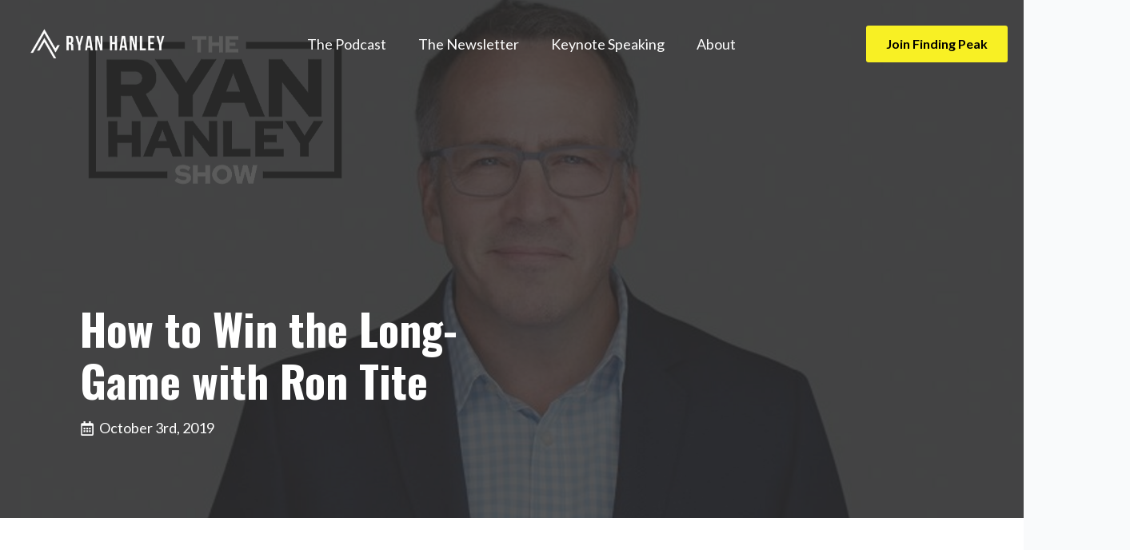

--- FILE ---
content_type: text/html; charset=UTF-8
request_url: https://ryanhanley.com/how-to-win-the-long-game-with-ron-tite/
body_size: 18569
content:
    <!doctype html>
    <html lang="en-US">

    <head>
        <meta charset="UTF-8">
        <meta name="viewport" content="width=device-width, initial-scale=1">
                    <link rel='stylesheet' href='https://ryanhanley.com/wp-content/plugins/breakdance/plugin/themeless/normalize.min.css'>
                <title>How to Win the Long-Game with Ron Tite &#8211; Ryan Hanley | Finding Peak Performance</title>
<meta name='robots' content='max-image-preview:large' />
<link rel='dns-prefetch' href='//www.googletagmanager.com' />
<link rel="alternate" type="application/rss+xml" title="Ryan Hanley | Finding Peak Performance &raquo; How to Win the Long-Game with Ron Tite Comments Feed" href="https://ryanhanley.com/how-to-win-the-long-game-with-ron-tite/feed/" />
<link rel="alternate" title="oEmbed (JSON)" type="application/json+oembed" href="https://ryanhanley.com/wp-json/oembed/1.0/embed?url=https%3A%2F%2Fryanhanley.com%2Fhow-to-win-the-long-game-with-ron-tite%2F" />
<link rel="alternate" title="oEmbed (XML)" type="text/xml+oembed" href="https://ryanhanley.com/wp-json/oembed/1.0/embed?url=https%3A%2F%2Fryanhanley.com%2Fhow-to-win-the-long-game-with-ron-tite%2F&#038;format=xml" />
<style id='wp-img-auto-sizes-contain-inline-css' type='text/css'>
img:is([sizes=auto i],[sizes^="auto," i]){contain-intrinsic-size:3000px 1500px}
/*# sourceURL=wp-img-auto-sizes-contain-inline-css */
</style>
<style id='wp-block-paragraph-inline-css' type='text/css'>
.is-small-text{font-size:.875em}.is-regular-text{font-size:1em}.is-large-text{font-size:2.25em}.is-larger-text{font-size:3em}.has-drop-cap:not(:focus):first-letter{float:left;font-size:8.4em;font-style:normal;font-weight:100;line-height:.68;margin:.05em .1em 0 0;text-transform:uppercase}body.rtl .has-drop-cap:not(:focus):first-letter{float:none;margin-left:.1em}p.has-drop-cap.has-background{overflow:hidden}:root :where(p.has-background){padding:1.25em 2.375em}:where(p.has-text-color:not(.has-link-color)) a{color:inherit}p.has-text-align-left[style*="writing-mode:vertical-lr"],p.has-text-align-right[style*="writing-mode:vertical-rl"]{rotate:180deg}
/*# sourceURL=https://ryanhanley.com/wp-includes/blocks/paragraph/style.min.css */
</style>
<style id='wp-block-heading-inline-css' type='text/css'>
h1:where(.wp-block-heading).has-background,h2:where(.wp-block-heading).has-background,h3:where(.wp-block-heading).has-background,h4:where(.wp-block-heading).has-background,h5:where(.wp-block-heading).has-background,h6:where(.wp-block-heading).has-background{padding:1.25em 2.375em}h1.has-text-align-left[style*=writing-mode]:where([style*=vertical-lr]),h1.has-text-align-right[style*=writing-mode]:where([style*=vertical-rl]),h2.has-text-align-left[style*=writing-mode]:where([style*=vertical-lr]),h2.has-text-align-right[style*=writing-mode]:where([style*=vertical-rl]),h3.has-text-align-left[style*=writing-mode]:where([style*=vertical-lr]),h3.has-text-align-right[style*=writing-mode]:where([style*=vertical-rl]),h4.has-text-align-left[style*=writing-mode]:where([style*=vertical-lr]),h4.has-text-align-right[style*=writing-mode]:where([style*=vertical-rl]),h5.has-text-align-left[style*=writing-mode]:where([style*=vertical-lr]),h5.has-text-align-right[style*=writing-mode]:where([style*=vertical-rl]),h6.has-text-align-left[style*=writing-mode]:where([style*=vertical-lr]),h6.has-text-align-right[style*=writing-mode]:where([style*=vertical-rl]){rotate:180deg}
/*# sourceURL=https://ryanhanley.com/wp-includes/blocks/heading/style.min.css */
</style>
<style id='wp-block-image-inline-css' type='text/css'>
.wp-block-image>a,.wp-block-image>figure>a{display:inline-block}.wp-block-image img{box-sizing:border-box;height:auto;max-width:100%;vertical-align:bottom}@media not (prefers-reduced-motion){.wp-block-image img.hide{visibility:hidden}.wp-block-image img.show{animation:show-content-image .4s}}.wp-block-image[style*=border-radius] img,.wp-block-image[style*=border-radius]>a{border-radius:inherit}.wp-block-image.has-custom-border img{box-sizing:border-box}.wp-block-image.aligncenter{text-align:center}.wp-block-image.alignfull>a,.wp-block-image.alignwide>a{width:100%}.wp-block-image.alignfull img,.wp-block-image.alignwide img{height:auto;width:100%}.wp-block-image .aligncenter,.wp-block-image .alignleft,.wp-block-image .alignright,.wp-block-image.aligncenter,.wp-block-image.alignleft,.wp-block-image.alignright{display:table}.wp-block-image .aligncenter>figcaption,.wp-block-image .alignleft>figcaption,.wp-block-image .alignright>figcaption,.wp-block-image.aligncenter>figcaption,.wp-block-image.alignleft>figcaption,.wp-block-image.alignright>figcaption{caption-side:bottom;display:table-caption}.wp-block-image .alignleft{float:left;margin:.5em 1em .5em 0}.wp-block-image .alignright{float:right;margin:.5em 0 .5em 1em}.wp-block-image .aligncenter{margin-left:auto;margin-right:auto}.wp-block-image :where(figcaption){margin-bottom:1em;margin-top:.5em}.wp-block-image.is-style-circle-mask img{border-radius:9999px}@supports ((-webkit-mask-image:none) or (mask-image:none)) or (-webkit-mask-image:none){.wp-block-image.is-style-circle-mask img{border-radius:0;-webkit-mask-image:url('data:image/svg+xml;utf8,<svg viewBox="0 0 100 100" xmlns="http://www.w3.org/2000/svg"><circle cx="50" cy="50" r="50"/></svg>');mask-image:url('data:image/svg+xml;utf8,<svg viewBox="0 0 100 100" xmlns="http://www.w3.org/2000/svg"><circle cx="50" cy="50" r="50"/></svg>');mask-mode:alpha;-webkit-mask-position:center;mask-position:center;-webkit-mask-repeat:no-repeat;mask-repeat:no-repeat;-webkit-mask-size:contain;mask-size:contain}}:root :where(.wp-block-image.is-style-rounded img,.wp-block-image .is-style-rounded img){border-radius:9999px}.wp-block-image figure{margin:0}.wp-lightbox-container{display:flex;flex-direction:column;position:relative}.wp-lightbox-container img{cursor:zoom-in}.wp-lightbox-container img:hover+button{opacity:1}.wp-lightbox-container button{align-items:center;backdrop-filter:blur(16px) saturate(180%);background-color:#5a5a5a40;border:none;border-radius:4px;cursor:zoom-in;display:flex;height:20px;justify-content:center;opacity:0;padding:0;position:absolute;right:16px;text-align:center;top:16px;width:20px;z-index:100}@media not (prefers-reduced-motion){.wp-lightbox-container button{transition:opacity .2s ease}}.wp-lightbox-container button:focus-visible{outline:3px auto #5a5a5a40;outline:3px auto -webkit-focus-ring-color;outline-offset:3px}.wp-lightbox-container button:hover{cursor:pointer;opacity:1}.wp-lightbox-container button:focus{opacity:1}.wp-lightbox-container button:focus,.wp-lightbox-container button:hover,.wp-lightbox-container button:not(:hover):not(:active):not(.has-background){background-color:#5a5a5a40;border:none}.wp-lightbox-overlay{box-sizing:border-box;cursor:zoom-out;height:100vh;left:0;overflow:hidden;position:fixed;top:0;visibility:hidden;width:100%;z-index:100000}.wp-lightbox-overlay .close-button{align-items:center;cursor:pointer;display:flex;justify-content:center;min-height:40px;min-width:40px;padding:0;position:absolute;right:calc(env(safe-area-inset-right) + 16px);top:calc(env(safe-area-inset-top) + 16px);z-index:5000000}.wp-lightbox-overlay .close-button:focus,.wp-lightbox-overlay .close-button:hover,.wp-lightbox-overlay .close-button:not(:hover):not(:active):not(.has-background){background:none;border:none}.wp-lightbox-overlay .lightbox-image-container{height:var(--wp--lightbox-container-height);left:50%;overflow:hidden;position:absolute;top:50%;transform:translate(-50%,-50%);transform-origin:top left;width:var(--wp--lightbox-container-width);z-index:9999999999}.wp-lightbox-overlay .wp-block-image{align-items:center;box-sizing:border-box;display:flex;height:100%;justify-content:center;margin:0;position:relative;transform-origin:0 0;width:100%;z-index:3000000}.wp-lightbox-overlay .wp-block-image img{height:var(--wp--lightbox-image-height);min-height:var(--wp--lightbox-image-height);min-width:var(--wp--lightbox-image-width);width:var(--wp--lightbox-image-width)}.wp-lightbox-overlay .wp-block-image figcaption{display:none}.wp-lightbox-overlay button{background:none;border:none}.wp-lightbox-overlay .scrim{background-color:#fff;height:100%;opacity:.9;position:absolute;width:100%;z-index:2000000}.wp-lightbox-overlay.active{visibility:visible}@media not (prefers-reduced-motion){.wp-lightbox-overlay.active{animation:turn-on-visibility .25s both}.wp-lightbox-overlay.active img{animation:turn-on-visibility .35s both}.wp-lightbox-overlay.show-closing-animation:not(.active){animation:turn-off-visibility .35s both}.wp-lightbox-overlay.show-closing-animation:not(.active) img{animation:turn-off-visibility .25s both}.wp-lightbox-overlay.zoom.active{animation:none;opacity:1;visibility:visible}.wp-lightbox-overlay.zoom.active .lightbox-image-container{animation:lightbox-zoom-in .4s}.wp-lightbox-overlay.zoom.active .lightbox-image-container img{animation:none}.wp-lightbox-overlay.zoom.active .scrim{animation:turn-on-visibility .4s forwards}.wp-lightbox-overlay.zoom.show-closing-animation:not(.active){animation:none}.wp-lightbox-overlay.zoom.show-closing-animation:not(.active) .lightbox-image-container{animation:lightbox-zoom-out .4s}.wp-lightbox-overlay.zoom.show-closing-animation:not(.active) .lightbox-image-container img{animation:none}.wp-lightbox-overlay.zoom.show-closing-animation:not(.active) .scrim{animation:turn-off-visibility .4s forwards}}@keyframes show-content-image{0%{visibility:hidden}99%{visibility:hidden}to{visibility:visible}}@keyframes turn-on-visibility{0%{opacity:0}to{opacity:1}}@keyframes turn-off-visibility{0%{opacity:1;visibility:visible}99%{opacity:0;visibility:visible}to{opacity:0;visibility:hidden}}@keyframes lightbox-zoom-in{0%{transform:translate(calc((-100vw + var(--wp--lightbox-scrollbar-width))/2 + var(--wp--lightbox-initial-left-position)),calc(-50vh + var(--wp--lightbox-initial-top-position))) scale(var(--wp--lightbox-scale))}to{transform:translate(-50%,-50%) scale(1)}}@keyframes lightbox-zoom-out{0%{transform:translate(-50%,-50%) scale(1);visibility:visible}99%{visibility:visible}to{transform:translate(calc((-100vw + var(--wp--lightbox-scrollbar-width))/2 + var(--wp--lightbox-initial-left-position)),calc(-50vh + var(--wp--lightbox-initial-top-position))) scale(var(--wp--lightbox-scale));visibility:hidden}}
/*# sourceURL=https://ryanhanley.com/wp-includes/blocks/image/style.min.css */
</style>
<style id='wp-block-list-inline-css' type='text/css'>
ol,ul{box-sizing:border-box}:root :where(.wp-block-list.has-background){padding:1.25em 2.375em}
/*# sourceURL=https://ryanhanley.com/wp-includes/blocks/list/style.min.css */
</style>
<style id='wp-emoji-styles-inline-css' type='text/css'>

	img.wp-smiley, img.emoji {
		display: inline !important;
		border: none !important;
		box-shadow: none !important;
		height: 1em !important;
		width: 1em !important;
		margin: 0 0.07em !important;
		vertical-align: -0.1em !important;
		background: none !important;
		padding: 0 !important;
	}
/*# sourceURL=wp-emoji-styles-inline-css */
</style>
<style id='wp-block-library-inline-css' type='text/css'>
:root{--wp-block-synced-color:#7a00df;--wp-block-synced-color--rgb:122,0,223;--wp-bound-block-color:var(--wp-block-synced-color);--wp-editor-canvas-background:#ddd;--wp-admin-theme-color:#007cba;--wp-admin-theme-color--rgb:0,124,186;--wp-admin-theme-color-darker-10:#006ba1;--wp-admin-theme-color-darker-10--rgb:0,107,160.5;--wp-admin-theme-color-darker-20:#005a87;--wp-admin-theme-color-darker-20--rgb:0,90,135;--wp-admin-border-width-focus:2px}@media (min-resolution:192dpi){:root{--wp-admin-border-width-focus:1.5px}}.wp-element-button{cursor:pointer}:root .has-very-light-gray-background-color{background-color:#eee}:root .has-very-dark-gray-background-color{background-color:#313131}:root .has-very-light-gray-color{color:#eee}:root .has-very-dark-gray-color{color:#313131}:root .has-vivid-green-cyan-to-vivid-cyan-blue-gradient-background{background:linear-gradient(135deg,#00d084,#0693e3)}:root .has-purple-crush-gradient-background{background:linear-gradient(135deg,#34e2e4,#4721fb 50%,#ab1dfe)}:root .has-hazy-dawn-gradient-background{background:linear-gradient(135deg,#faaca8,#dad0ec)}:root .has-subdued-olive-gradient-background{background:linear-gradient(135deg,#fafae1,#67a671)}:root .has-atomic-cream-gradient-background{background:linear-gradient(135deg,#fdd79a,#004a59)}:root .has-nightshade-gradient-background{background:linear-gradient(135deg,#330968,#31cdcf)}:root .has-midnight-gradient-background{background:linear-gradient(135deg,#020381,#2874fc)}:root{--wp--preset--font-size--normal:16px;--wp--preset--font-size--huge:42px}.has-regular-font-size{font-size:1em}.has-larger-font-size{font-size:2.625em}.has-normal-font-size{font-size:var(--wp--preset--font-size--normal)}.has-huge-font-size{font-size:var(--wp--preset--font-size--huge)}.has-text-align-center{text-align:center}.has-text-align-left{text-align:left}.has-text-align-right{text-align:right}.has-fit-text{white-space:nowrap!important}#end-resizable-editor-section{display:none}.aligncenter{clear:both}.items-justified-left{justify-content:flex-start}.items-justified-center{justify-content:center}.items-justified-right{justify-content:flex-end}.items-justified-space-between{justify-content:space-between}.screen-reader-text{border:0;clip-path:inset(50%);height:1px;margin:-1px;overflow:hidden;padding:0;position:absolute;width:1px;word-wrap:normal!important}.screen-reader-text:focus{background-color:#ddd;clip-path:none;color:#444;display:block;font-size:1em;height:auto;left:5px;line-height:normal;padding:15px 23px 14px;text-decoration:none;top:5px;width:auto;z-index:100000}html :where(.has-border-color){border-style:solid}html :where([style*=border-top-color]){border-top-style:solid}html :where([style*=border-right-color]){border-right-style:solid}html :where([style*=border-bottom-color]){border-bottom-style:solid}html :where([style*=border-left-color]){border-left-style:solid}html :where([style*=border-width]){border-style:solid}html :where([style*=border-top-width]){border-top-style:solid}html :where([style*=border-right-width]){border-right-style:solid}html :where([style*=border-bottom-width]){border-bottom-style:solid}html :where([style*=border-left-width]){border-left-style:solid}html :where(img[class*=wp-image-]){height:auto;max-width:100%}:where(figure){margin:0 0 1em}html :where(.is-position-sticky){--wp-admin--admin-bar--position-offset:var(--wp-admin--admin-bar--height,0px)}@media screen and (max-width:600px){html :where(.is-position-sticky){--wp-admin--admin-bar--position-offset:0px}}
/*# sourceURL=/wp-includes/css/dist/block-library/common.min.css */
</style>
<style id='classic-theme-styles-inline-css' type='text/css'>
/*! This file is auto-generated */
.wp-block-button__link{color:#fff;background-color:#32373c;border-radius:9999px;box-shadow:none;text-decoration:none;padding:calc(.667em + 2px) calc(1.333em + 2px);font-size:1.125em}.wp-block-file__button{background:#32373c;color:#fff;text-decoration:none}
/*# sourceURL=/wp-includes/css/classic-themes.min.css */
</style>
<link rel='stylesheet' id='breakdance-design-library-css' href='https://ryanhanley.com/wp-content/plugins/breakdance/plugin/design-library/design-library.css?ver=2.6.1' type='text/css' media='all' />
<script type="text/javascript" src="https://ryanhanley.com/wp-content/plugins/breakdance/plugin/design-library/design-library.js?ver=2.6.1" id="breakdance-design-library-js"></script>

<!-- Google tag (gtag.js) snippet added by Site Kit -->
<!-- Google Analytics snippet added by Site Kit -->
<script type="text/javascript" src="https://www.googletagmanager.com/gtag/js?id=GT-5R3X72M" id="google_gtagjs-js" async></script>
<script type="text/javascript" id="google_gtagjs-js-after">
/* <![CDATA[ */
window.dataLayer = window.dataLayer || [];function gtag(){dataLayer.push(arguments);}
gtag("set","linker",{"domains":["ryanhanley.com"]});
gtag("js", new Date());
gtag("set", "developer_id.dZTNiMT", true);
gtag("config", "GT-5R3X72M");
 window._googlesitekit = window._googlesitekit || {}; window._googlesitekit.throttledEvents = []; window._googlesitekit.gtagEvent = (name, data) => { var key = JSON.stringify( { name, data } ); if ( !! window._googlesitekit.throttledEvents[ key ] ) { return; } window._googlesitekit.throttledEvents[ key ] = true; setTimeout( () => { delete window._googlesitekit.throttledEvents[ key ]; }, 5 ); gtag( "event", name, { ...data, event_source: "site-kit" } ); }; 
//# sourceURL=google_gtagjs-js-after
/* ]]> */
</script>
<link rel="https://api.w.org/" href="https://ryanhanley.com/wp-json/" /><link rel="alternate" title="JSON" type="application/json" href="https://ryanhanley.com/wp-json/wp/v2/posts/455" /><link rel="EditURI" type="application/rsd+xml" title="RSD" href="https://ryanhanley.com/xmlrpc.php?rsd" />
<meta name="generator" content="WordPress 6.9" />
<link rel="canonical" href="https://ryanhanley.com/how-to-win-the-long-game-with-ron-tite/" />
<link rel='shortlink' href='https://ryanhanley.com/?p=455' />
<meta name="generator" content="Site Kit by Google 1.170.0" /><link rel="icon" href="https://ryanhanley.com/wp-content/uploads/2024/12/cropped-7-1-32x32.png" sizes="32x32" />
<link rel="icon" href="https://ryanhanley.com/wp-content/uploads/2024/12/cropped-7-1-192x192.png" sizes="192x192" />
<link rel="apple-touch-icon" href="https://ryanhanley.com/wp-content/uploads/2024/12/cropped-7-1-180x180.png" />
<meta name="msapplication-TileImage" content="https://ryanhanley.com/wp-content/uploads/2024/12/cropped-7-1-270x270.png" />
<!-- [HEADER ASSETS] -->
<link rel="stylesheet" href="https://ryanhanley.com/wp-content/plugins/breakdance/subplugins/breakdance-elements/dependencies-files/breakdance-fancy-background@1/fancy-background.css?bd_ver=2.6.1" />
<link rel="stylesheet" href="https://ryanhanley.com/wp-content/plugins/breakdance/subplugins/breakdance-elements/dependencies-files/breakdance-posts@1/posts.css?bd_ver=2.6.1" />
<link rel="stylesheet" href="https://ryanhanley.com/wp-content/plugins/breakdance/subplugins/breakdance-elements/dependencies-files/awesome-menu@1/awesome-menu.css?bd_ver=2.6.1" />
<link rel="stylesheet" href="https://fonts.googleapis.com/css2?family=Lato:ital,wght@0,100;0,200;0,300;0,400;0,500;0,600;0,700;0,800;0,900;1,100;1,200;1,300;1,400;1,500;1,600;1,700;1,800;1,900&family=Oswald:ital,wght@0,100;0,200;0,300;0,400;0,500;0,600;0,700;0,800;0,900;1,100;1,200;1,300;1,400;1,500;1,600;1,700;1,800;1,900&display=swap" />

<link rel="stylesheet" href="https://ryanhanley.com/wp-content/uploads/breakdance/css/post-1864-defaults.css?v=00386014434cd1787b1792d0e6f6dd0d" />

<link rel="stylesheet" href="https://ryanhanley.com/wp-content/uploads/breakdance/css/post-2322-defaults.css?v=73a8d72dc0e86718314eb65c66e832eb" />

<link rel="stylesheet" href="https://ryanhanley.com/wp-content/uploads/breakdance/css/post-2323-defaults.css?v=aeb9e161bf8ea9dd09af0cb4bbb54136" />

<link rel="stylesheet" href="https://ryanhanley.com/wp-content/uploads/breakdance/css/global-settings.css?v=77d1772f13aad782599f11261cb6067b" />

<link rel="stylesheet" href="https://ryanhanley.com/wp-content/uploads/breakdance/css/post-1864.css?v=2ca1f10668fd869f67ae5d9d8a2b4317" />

<link rel="stylesheet" href="https://ryanhanley.com/wp-content/uploads/breakdance/css/post-2322.css?v=9158421d5f134da527d4e0188f19f2c7" />

<link rel="stylesheet" href="https://ryanhanley.com/wp-content/uploads/breakdance/css/post-2323.css?v=74da14541ec632c93910edb7447fc003" />
<!-- [/EOF HEADER ASSETS] -->
<!-- Meta Pixel Code -->
<script>
!function(f,b,e,v,n,t,s)
{if(f.fbq)return;n=f.fbq=function(){n.callMethod?
n.callMethod.apply(n,arguments):n.queue.push(arguments)};
if(!f._fbq)f._fbq=n;n.push=n;n.loaded=!0;n.version='2.0';
n.queue=[];t=b.createElement(e);t.async=!0;
t.src=v;s=b.getElementsByTagName(e)[0];
s.parentNode.insertBefore(t,s)}(window, document,'script',
'https://connect.facebook.net/en_US/fbevents.js');
fbq('init', '195186178101721');
fbq('track', 'PageView');
</script>
<noscript><img height="1" width="1" style="display:none"
src="https://www.facebook.com/tr?id=195186178101721&ev=PageView&noscript=1"
/></noscript>
<!-- End Meta Pixel Code -->    </head>
    
    <body class="wp-singular post-template-default single single-post postid-455 single-format-standard wp-custom-logo wp-theme-breakdance-zero breakdance">
            <header class="bde-header-builder-2322-100 bde-header-builder bde-header-builder--sticky-scroll-slide bde-header-builder--overlay" data-element="{&quot;id&quot;:100,&quot;data&quot;:{&quot;type&quot;:&quot;EssentialElements\\HeaderBuilder&quot;,&quot;properties&quot;:{&quot;design&quot;:{&quot;layout&quot;:{&quot;stack_vertically_at&quot;:&quot;never&quot;},&quot;size&quot;:{&quot;width&quot;:{&quot;breakpoint_base&quot;:&quot;full&quot;}},&quot;spacing&quot;:{&quot;padding&quot;:{&quot;breakpoint_base&quot;:{&quot;top&quot;:{&quot;number&quot;:5,&quot;unit&quot;:&quot;px&quot;,&quot;style&quot;:&quot;5px&quot;},&quot;bottom&quot;:{&quot;number&quot;:5,&quot;unit&quot;:&quot;px&quot;,&quot;style&quot;:&quot;5px&quot;}}}},&quot;background&quot;:{&quot;color&quot;:{&quot;breakpoint_base&quot;:&quot;#000000FF&quot;}},&quot;overlay&quot;:{&quot;enable&quot;:true,&quot;keep_style&quot;:false,&quot;z_index&quot;:2},&quot;sticky&quot;:{&quot;enable&quot;:false,&quot;position&quot;:&quot;top&quot;}}}},&quot;children&quot;:[{&quot;id&quot;:103,&quot;data&quot;:{&quot;type&quot;:&quot;EssentialElements\\Image&quot;,&quot;properties&quot;:{&quot;content&quot;:{&quot;content&quot;:{&quot;image&quot;:{&quot;id&quot;:2273,&quot;filename&quot;:&quot;Finding-Peak-Square-white-200-x-100-px.png&quot;,&quot;url&quot;:&quot;https:\/\/ryanhanley.com\/wp-content\/uploads\/2024\/12\/Finding-Peak-Square-white-200-x-100-px.png&quot;,&quot;alt&quot;:&quot;Ryan Hanley&quot;,&quot;caption&quot;:&quot;#image_title&quot;,&quot;mime&quot;:&quot;image\/png&quot;,&quot;type&quot;:&quot;image&quot;,&quot;sizes&quot;:{&quot;thumbnail&quot;:{&quot;height&quot;:100,&quot;width&quot;:150,&quot;url&quot;:&quot;https:\/\/ryanhanley.com\/wp-content\/uploads\/2024\/12\/Finding-Peak-Square-white-200-x-100-px-150x100.png&quot;,&quot;orientation&quot;:&quot;landscape&quot;},&quot;full&quot;:{&quot;url&quot;:&quot;https:\/\/ryanhanley.com\/wp-content\/uploads\/2024\/12\/Finding-Peak-Square-white-200-x-100-px.png&quot;,&quot;height&quot;:100,&quot;width&quot;:200,&quot;orientation&quot;:&quot;landscape&quot;},&quot;breakdance_custom&quot;:{&quot;url&quot;:&quot;https:\/\/ryanhanley.com\/wp-content\/uploads\/2025\/03\/Finding-Peak-Square-white-200-x-100-px-200.png&quot;,&quot;width&quot;:200,&quot;height&quot;:100,&quot;orientation&quot;:&quot;landscape&quot;}},&quot;attributes&quot;:{&quot;srcset&quot;:&quot;&quot;,&quot;sizes&quot;:&quot;&quot;}},&quot;size&quot;:&quot;breakdance_custom&quot;,&quot;link&quot;:{&quot;link_type&quot;:&quot;url&quot;,&quot;url&quot;:&quot;https:\/\/ryanhanley.com&quot;}}}}},&quot;children&quot;:[],&quot;_parentId&quot;:100},{&quot;id&quot;:104,&quot;data&quot;:{&quot;type&quot;:&quot;EssentialElements\\WpMenu&quot;,&quot;properties&quot;:{&quot;content&quot;:{&quot;settings&quot;:{&quot;open_dropdowns&quot;:&quot;hoverAndClick&quot;},&quot;menu&quot;:{&quot;menu&quot;:&quot;content-menu&quot;,&quot;accessibility&quot;:{&quot;attributes&quot;:[[]]}}},&quot;design&quot;:{&quot;mobile_menu&quot;:{&quot;show_at&quot;:&quot;breakpoint_phone_portrait&quot;,&quot;mode&quot;:&quot;default&quot;,&quot;links&quot;:{&quot;background&quot;:&quot;#FFFFFFFF&quot;,&quot;horizontally_center_links&quot;:true,&quot;dropdown_arrows&quot;:{&quot;disable&quot;:false,&quot;color&quot;:&quot;#FFFFFFF&quot;}},&quot;toggle&quot;:{&quot;icon&quot;:&quot;#FFFFFFFF&quot;}},&quot;desktop_menu&quot;:{&quot;links&quot;:{&quot;typography&quot;:{&quot;color&quot;:{&quot;breakpoint_base&quot;:&quot;#FFFFFFFF&quot;},&quot;typography&quot;:{&quot;custom&quot;:{&quot;customTypography&quot;:{&quot;fontSize&quot;:{&quot;breakpoint_base&quot;:{&quot;number&quot;:18,&quot;unit&quot;:&quot;px&quot;,&quot;style&quot;:&quot;18px&quot;}}}}}}}}}}},&quot;children&quot;:[],&quot;_parentId&quot;:100},{&quot;id&quot;:105,&quot;data&quot;:{&quot;type&quot;:&quot;EssentialElements\\Button&quot;,&quot;properties&quot;:{&quot;content&quot;:{&quot;content&quot;:{&quot;text&quot;:&quot;Join Finding Peak&quot;,&quot;link&quot;:{&quot;type&quot;:&quot;url&quot;,&quot;url&quot;:&quot;https:\/\/www.findingpeak.com&quot;}}},&quot;design&quot;:{&quot;button&quot;:{&quot;style&quot;:&quot;custom&quot;,&quot;custom&quot;:{&quot;background&quot;:&quot;#F8F024FF&quot;,&quot;typography&quot;:{&quot;color&quot;:{&quot;breakpoint_base&quot;:&quot;#000000FF&quot;},&quot;typography&quot;:{&quot;custom&quot;:{&quot;customTypography&quot;:{&quot;fontSize&quot;:{&quot;breakpoint_base&quot;:{&quot;number&quot;:16,&quot;unit&quot;:&quot;px&quot;,&quot;style&quot;:&quot;16px&quot;}},&quot;fontWeight&quot;:{&quot;breakpoint_base&quot;:&quot;700&quot;}}}}}}}}}},&quot;children&quot;:[],&quot;_parentId&quot;:100}],&quot;_parentId&quot;:1}">

<div class="bde-header-builder__container"><div class="bde-image-2322-103 bde-image">
<figure class="breakdance-image breakdance-image--2273">
	<div class="breakdance-image-container">
		<div class="breakdance-image-clip"><a class="breakdance-image-link breakdance-image-link--url" href="https://ryanhanley.com" target="_self" rel="noopener" data-sub-html="" data-lg-size="-"><img class="breakdance-image-object" src="https://ryanhanley.com/wp-content/uploads/2025/03/Finding-Peak-Square-white-200-x-100-px-200.png" width="200" height="100" alt="Ryan Hanley"></a></div>
	</div></figure>

</div><div class="bde-wp-menu-2322-104 bde-wp-menu">


      
        
    <nav class="breakdance-menu breakdance-menu--collapse    ">
    <button class="breakdance-menu-toggle breakdance-menu-toggle--squeeze" type="button" aria-label="Open Menu" aria-expanded="false" aria-controls="menu-104">
                  <span class="breakdance-menu-toggle-icon">
            <span class="breakdance-menu-toggle-lines"></span>
          </span>
            </button>
    
  <ul class="breakdance-menu-list" id="menu-104">
              
  
    <li id="menu-item-2355" class="menu-item menu-item-type-custom menu-item-object-custom menu-item-2355 breakdance-menu-item"><a href="https://linktr.ee/ryan_hanley" class="breakdance-menu-link">The Podcast</a></li>
<li id="menu-item-2352" class="menu-item menu-item-type-custom menu-item-object-custom menu-item-2352 breakdance-menu-item"><a href="https://www.findingpeak.com" class="breakdance-menu-link">The Newsletter</a></li>
<li id="menu-item-2367" class="menu-item menu-item-type-custom menu-item-object-custom menu-item-2367 breakdance-menu-item"><a href="https://www.findingpeak.com/p/speaking" class="breakdance-menu-link">Keynote Speaking</a></li>
<li id="menu-item-1959" class="menu-item menu-item-type-post_type menu-item-object-page menu-item-1959 breakdance-menu-item"><a href="https://ryanhanley.com/hanley/" class="breakdance-menu-link">About</a></li>

  </ul>
  </nav>


</div><div class="bde-button-2322-105 bde-button">
    
                        
                        
    
    
    
    
            
                    
            
            

    
    
    
    
    
    <a class="breakdance-link button-atom button-atom--custom bde-button__button" href="https://www.findingpeak.com" target="_self" data-type="url"  >

    
        <span class="button-atom__text">Join Finding Peak</span>

        
        
                </a>

    


</div></div>


</header><style>.breakdance .bde-section-1864-101{background-color:var(--bde-headings-color);background-image:url(https://ryanhanley.com/wp-content/uploads/2019/10/how-to-win-the-long-game-Ron-Tite.png)}.breakdance .bde-section-1864-101>.section-background-overlay{background-color:#333;transition:background-color var(--bde-transition-duration) ease-in-out}.breakdance .bde-section-1864-101>.section-background-overlay{opacity:0.8}</style><section class="bde-section-1864-101 bde-section" data-element="{&quot;id&quot;:101,&quot;data&quot;:{&quot;type&quot;:&quot;EssentialElements\\Section&quot;,&quot;properties&quot;:{&quot;design&quot;:{&quot;background&quot;:{&quot;color&quot;:&quot;var(--bde-headings-color)&quot;,&quot;type&quot;:&quot;image&quot;,&quot;image&quot;:{&quot;breakpoint_base&quot;:&quot;[breakdance_dynamic field=&#039;post_featured_image&#039;]&quot;,&quot;breakpoint_base_dynamic_meta&quot;:{&quot;field&quot;:{&quot;category&quot;:&quot;Post&quot;,&quot;subcategory&quot;:&quot;&quot;,&quot;label&quot;:&quot;Featured Image&quot;,&quot;slug&quot;:&quot;post_featured_image&quot;,&quot;returnTypes&quot;:[&quot;image_url&quot;],&quot;defaultAttributes&quot;:[],&quot;controls&quot;:[{&quot;slug&quot;:&quot;advanced&quot;,&quot;label&quot;:&quot;Advanced&quot;,&quot;children&quot;:[{&quot;slug&quot;:&quot;fallback_image&quot;,&quot;label&quot;:&quot;Fallback Image&quot;,&quot;children&quot;:[],&quot;options&quot;:{&quot;type&quot;:&quot;wpmedia&quot;,&quot;layout&quot;:&quot;vertical&quot;},&quot;enableMediaQueries&quot;:false,&quot;enableHover&quot;:false,&quot;keywords&quot;:[]}],&quot;options&quot;:{&quot;type&quot;:&quot;section&quot;,&quot;sectionOptions&quot;:{&quot;type&quot;:&quot;popout&quot;}},&quot;enableMediaQueries&quot;:false,&quot;enableHover&quot;:false}],&quot;proOnly&quot;:true},&quot;shortcode&quot;:&quot;[breakdance_dynamic field=&#039;post_featured_image&#039;]&quot;,&quot;attributes&quot;:[]}},&quot;overlay&quot;:{&quot;color&quot;:&quot;#333333FF&quot;,&quot;opacity&quot;:0.8}},&quot;size&quot;:{&quot;height&quot;:{&quot;breakpoint_base&quot;:&quot;custom&quot;},&quot;min_height&quot;:{&quot;breakpoint_base&quot;:{&quot;number&quot;:90,&quot;unit&quot;:&quot;vh&quot;,&quot;style&quot;:&quot;90vh&quot;}}},&quot;layout&quot;:{&quot;align&quot;:{&quot;breakpoint_base&quot;:&quot;left&quot;},&quot;vertical_align&quot;:{&quot;breakpoint_base&quot;:&quot;flex-end&quot;}},&quot;spacing&quot;:{&quot;padding&quot;:{&quot;breakpoint_base&quot;:{&quot;top&quot;:null}},&quot;margin_top&quot;:{&quot;breakpoint_base&quot;:null}}}}},&quot;children&quot;:[{&quot;id&quot;:106,&quot;data&quot;:{&quot;type&quot;:&quot;EssentialElements\\PostTitle&quot;,&quot;properties&quot;:{&quot;content&quot;:{&quot;content&quot;:{&quot;text&quot;:&quot;This is a heading.&quot;}},&quot;design&quot;:{&quot;typography&quot;:{&quot;color&quot;:{&quot;breakpoint_base&quot;:&quot;#FFFFFFFF&quot;}},&quot;size&quot;:{&quot;width&quot;:{&quot;breakpoint_base&quot;:{&quot;number&quot;:500,&quot;unit&quot;:&quot;px&quot;,&quot;style&quot;:&quot;500px&quot;}}}}}},&quot;children&quot;:[],&quot;_parentId&quot;:101},{&quot;id&quot;:107,&quot;data&quot;:{&quot;type&quot;:&quot;EssentialElements\\PostMeta&quot;,&quot;properties&quot;:{&quot;content&quot;:{&quot;content&quot;:{&quot;meta_data&quot;:[{&quot;type&quot;:&quot;date&quot;,&quot;icon&quot;:{&quot;slug&quot;:&quot;icon-calendar-alt.&quot;,&quot;name&quot;:&quot;calendar alt&quot;,&quot;svgCode&quot;:&quot;&lt;svg xmlns=\&quot;http:\/\/www.w3.org\/2000\/svg\&quot; viewBox=\&quot;0 0 448 512\&quot;&gt;&lt;!-- Font Awesome Free 5.15.1 by @fontawesome - https:\/\/fontawesome.com License - https:\/\/fontawesome.com\/license\/free (Icons: CC BY 4.0, Fonts: SIL OFL 1.1, Code: MIT License) --&gt;&lt;path d=\&quot;M148 288h-40c-6.6 0-12-5.4-12-12v-40c0-6.6 5.4-12 12-12h40c6.6 0 12 5.4 12 12v40c0 6.6-5.4 12-12 12zm108-12v-40c0-6.6-5.4-12-12-12h-40c-6.6 0-12 5.4-12 12v40c0 6.6 5.4 12 12 12h40c6.6 0 12-5.4 12-12zm96 0v-40c0-6.6-5.4-12-12-12h-40c-6.6 0-12 5.4-12 12v40c0 6.6 5.4 12 12 12h40c6.6 0 12-5.4 12-12zm-96 96v-40c0-6.6-5.4-12-12-12h-40c-6.6 0-12 5.4-12 12v40c0 6.6 5.4 12 12 12h40c6.6 0 12-5.4 12-12zm-96 0v-40c0-6.6-5.4-12-12-12h-40c-6.6 0-12 5.4-12 12v40c0 6.6 5.4 12 12 12h40c6.6 0 12-5.4 12-12zm192 0v-40c0-6.6-5.4-12-12-12h-40c-6.6 0-12 5.4-12 12v40c0 6.6 5.4 12 12 12h40c6.6 0 12-5.4 12-12zm96-260v352c0 26.5-21.5 48-48 48H48c-26.5 0-48-21.5-48-48V112c0-26.5 21.5-48 48-48h48V12c0-6.6 5.4-12 12-12h40c6.6 0 12 5.4 12 12v52h128V12c0-6.6 5.4-12 12-12h40c6.6 0 12 5.4 12 12v52h48c26.5 0 48 21.5 48 48zm-48 346V160H48v298c0 3.3 2.7 6 6 6h340c3.3 0 6-2.7 6-6z\&quot;\/&gt;&lt;\/svg&gt;&quot;},&quot;before_text&quot;:null,&quot;link&quot;:false,&quot;date_format&quot;:null}],&quot;show_divider&quot;:false}},&quot;design&quot;:{&quot;spacing&quot;:{&quot;between_items&quot;:{&quot;breakpoint_phone_portrait&quot;:{&quot;number&quot;:10,&quot;unit&quot;:&quot;px&quot;,&quot;style&quot;:&quot;10px&quot;},&quot;breakpoint_base&quot;:{&quot;number&quot;:25,&quot;unit&quot;:&quot;px&quot;,&quot;style&quot;:&quot;25px&quot;}},&quot;after_graphics&quot;:null,&quot;container&quot;:{&quot;margin_top&quot;:{&quot;breakpoint_base&quot;:{&quot;number&quot;:15,&quot;unit&quot;:&quot;px&quot;,&quot;style&quot;:&quot;15px&quot;}}}},&quot;typography&quot;:{&quot;text&quot;:{&quot;typography&quot;:{&quot;custom&quot;:{&quot;customTypography&quot;:{&quot;fontWeight&quot;:null,&quot;fontSize&quot;:null}}},&quot;color&quot;:{&quot;breakpoint_base&quot;:&quot;#FFFFFFFF&quot;}}},&quot;icon&quot;:{&quot;color&quot;:&quot;#AF8D8DFF&quot;,&quot;size&quot;:{&quot;breakpoint_base&quot;:{&quot;number&quot;:33,&quot;unit&quot;:&quot;px&quot;,&quot;style&quot;:&quot;33px&quot;}},&quot;color_hover&quot;:&quot;#DA2E2EFF&quot;},&quot;icons&quot;:null,&quot;avatar&quot;:null,&quot;container&quot;:null,&quot;divider&quot;:null,&quot;layout&quot;:{&quot;alignment&quot;:null,&quot;stack_vertically_at&quot;:&quot;breakpoint_phone_portrait&quot;},&quot;graphics&quot;:{&quot;icons&quot;:{&quot;color&quot;:&quot;#FFFFFFFF&quot;}}}}},&quot;children&quot;:[],&quot;_parentId&quot;:101}],&quot;_parentId&quot;:1}">
              
  
  
	

  <div class="section-background-overlay"></div>


<div class="section-container"><h1 class="bde-heading-1864-106 bde-heading">How to Win the Long-Game with Ron Tite</h1><ul class="bde-post-meta-1864-107 bde-post-meta">            <li class="ee-postmeta-date-wrap">
                                                            <div class="ee-postmeta-icon breakdance-icon-atom"><svg xmlns="http://www.w3.org/2000/svg" viewBox="0 0 448 512"><!-- Font Awesome Free 5.15.1 by @fontawesome - https://fontawesome.com License - https://fontawesome.com/license/free (Icons: CC BY 4.0, Fonts: SIL OFL 1.1, Code: MIT License) --><path d="M148 288h-40c-6.6 0-12-5.4-12-12v-40c0-6.6 5.4-12 12-12h40c6.6 0 12 5.4 12 12v40c0 6.6-5.4 12-12 12zm108-12v-40c0-6.6-5.4-12-12-12h-40c-6.6 0-12 5.4-12 12v40c0 6.6 5.4 12 12 12h40c6.6 0 12-5.4 12-12zm96 0v-40c0-6.6-5.4-12-12-12h-40c-6.6 0-12 5.4-12 12v40c0 6.6 5.4 12 12 12h40c6.6 0 12-5.4 12-12zm-96 96v-40c0-6.6-5.4-12-12-12h-40c-6.6 0-12 5.4-12 12v40c0 6.6 5.4 12 12 12h40c6.6 0 12-5.4 12-12zm-96 0v-40c0-6.6-5.4-12-12-12h-40c-6.6 0-12 5.4-12 12v40c0 6.6 5.4 12 12 12h40c6.6 0 12-5.4 12-12zm192 0v-40c0-6.6-5.4-12-12-12h-40c-6.6 0-12 5.4-12 12v40c0 6.6 5.4 12 12 12h40c6.6 0 12-5.4 12-12zm96-260v352c0 26.5-21.5 48-48 48H48c-26.5 0-48-21.5-48-48V112c0-26.5 21.5-48 48-48h48V12c0-6.6 5.4-12 12-12h40c6.6 0 12 5.4 12 12v52h128V12c0-6.6 5.4-12 12-12h40c6.6 0 12 5.4 12 12v52h48c26.5 0 48 21.5 48 48zm-48 346V160H48v298c0 3.3 2.7 6 6 6h340c3.3 0 6-2.7 6-6z"/></svg></div>                    <span class="ee-postmeta-date">October 3rd, 2019</span>
                                </li>
            </ul></div>
</section><section class="bde-section-1864-114 bde-section" data-element="{&quot;id&quot;:114,&quot;data&quot;:{&quot;type&quot;:&quot;EssentialElements\\Section&quot;,&quot;properties&quot;:{&quot;design&quot;:{&quot;layout&quot;:{&quot;align&quot;:{&quot;breakpoint_base&quot;:&quot;center&quot;}},&quot;background&quot;:{&quot;color&quot;:&quot;#FFFFFFFF&quot;}}}},&quot;children&quot;:[{&quot;id&quot;:119,&quot;data&quot;:{&quot;type&quot;:&quot;EssentialElements\\Div&quot;,&quot;properties&quot;:{&quot;design&quot;:{&quot;layout&quot;:{&quot;align&quot;:{&quot;breakpoint_base&quot;:&quot;left&quot;}},&quot;container&quot;:{&quot;width&quot;:{&quot;breakpoint_base&quot;:{&quot;number&quot;:800,&quot;unit&quot;:&quot;px&quot;,&quot;style&quot;:&quot;800px&quot;}}}}}},&quot;children&quot;:[{&quot;id&quot;:138,&quot;data&quot;:{&quot;type&quot;:&quot;EssentialElements\\PostContent&quot;,&quot;properties&quot;:{&quot;content&quot;:{&quot;content&quot;:{&quot;text&quot;:&quot;&lt;h2&gt;Rich Text&lt;\/h2&gt;&lt;p&gt;This is my rich text.&lt;\/p&gt;&lt;h3&gt;I am a subheading&lt;\/h3&gt;&lt;p&gt;This is &lt;strong&gt;more&lt;\/strong&gt; rich text.&lt;\/p&gt;&lt;ul&gt;&lt;li&gt;&lt;p&gt;I am a list&lt;\/p&gt;&lt;\/li&gt;&lt;li&gt;&lt;p&gt;Lists are cool&lt;\/p&gt;&lt;\/li&gt;&lt;\/ul&gt;&quot;}}}},&quot;children&quot;:[],&quot;_parentId&quot;:119}],&quot;_parentId&quot;:114},{&quot;id&quot;:136,&quot;data&quot;:{&quot;type&quot;:&quot;EssentialElements\\SocialShareButtons&quot;,&quot;properties&quot;:{&quot;content&quot;:{&quot;buttons&quot;:{&quot;buttons&quot;:[{&quot;network&quot;:&quot;Facebook&quot;},{&quot;network&quot;:&quot;Twitter&quot;},{&quot;network&quot;:&quot;LinkedIn&quot;},{&quot;network&quot;:&quot;Email&quot;}],&quot;responsive&quot;:{&quot;button_text&quot;:&quot;Share This Post&quot;}},&quot;share&quot;:{&quot;url&quot;:&quot;page&quot;,&quot;text&quot;:&quot;title&quot;}},&quot;design&quot;:{&quot;style&quot;:{&quot;display&quot;:&quot;icon-text&quot;,&quot;style&quot;:&quot;box&quot;},&quot;button&quot;:{&quot;icon_size&quot;:{&quot;breakpoint_base&quot;:{&quot;number&quot;:40,&quot;unit&quot;:&quot;px&quot;,&quot;style&quot;:&quot;40px&quot;}},&quot;padding&quot;:{&quot;breakpoint_base&quot;:{&quot;number&quot;:12,&quot;unit&quot;:&quot;px&quot;,&quot;style&quot;:&quot;12px&quot;}}},&quot;spacing&quot;:{&quot;between_buttons&quot;:{&quot;breakpoint_base&quot;:{&quot;number&quot;:20,&quot;unit&quot;:&quot;px&quot;,&quot;style&quot;:&quot;20px&quot;},&quot;breakpoint_phone_landscape&quot;:{&quot;number&quot;:15,&quot;unit&quot;:&quot;px&quot;,&quot;style&quot;:&quot;15px&quot;}},&quot;container&quot;:{&quot;margin_top&quot;:{&quot;breakpoint_base&quot;:{&quot;number&quot;:50,&quot;unit&quot;:&quot;px&quot;,&quot;style&quot;:&quot;50px&quot;}}}},&quot;position&quot;:{&quot;placement&quot;:&quot;inplace&quot;,&quot;alignment&quot;:&quot;flex-start&quot;},&quot;typography&quot;:null}}},&quot;children&quot;:[],&quot;_parentId&quot;:114}],&quot;_parentId&quot;:1}">
  
  
	



<div class="section-container"><div class="bde-div-1864-119 bde-div">
  
  
	



<div class="bde-rich-text-1864-138 bde-rich-text breakdance-rich-text-styles">
<p>Entrepreneur and bestselling author, Ron Tite, teaches us how to see the world from a non-obvious and humorous angle in order to communicate more effectively.</p>



<iframe loading="lazy" frameborder="0" height="200" scrolling="no" src="https://playlist.megaphone.fm?e=AI1483873054" width="100%"></iframe>










<h2 class="wp-block-heading">How to Win the Long-Game with Ron Tite</h2>



<p><a href="http://rontite.com/">Ron Tite</a> has been an award-winning advertising writer and Creative Director for some of the world’s most respected brands, including Air France, Evian, Fidelity, Hershey, Johnson &amp; Johnson, Kraft, Intel, Microsoft, Volvo and many others.</p>



<p>His advertising work has been recognized by The London International Advertising Awards, The New York Festivals of Advertising, The Crystals, The Extras, The Canadian Marketing Association, The Advertising &amp; Design Club of Canada and The Marketing Awards, to name just a few.</p>



<p>He is Founder and CEO of <a href="https://churchstate.co/">Church+State</a> (originally The Tite Group), a Toronto-based content marketing agency</p>



<h3 class="wp-block-heading">Think. Do. Say.</h3>



<p>Ron&#8217;s latest book, (sure to be another bestseller), <a href="https://amzn.to/2o6mwgO" target="_blank" rel="noreferrer noopener" aria-label="Think Do Say (opens in a new tab)">Think Do Say</a>, will be out in October 2019 and is must grab for everyone interested in organizational alignment.</p>



<div class="wp-block-image"><figure class="alignright is-resized"><img loading="lazy" decoding="async" src="https://ryanhanley.com/wp-content/uploads/2019/10/Think-Do-Say.jpg" alt="" class="wp-image-456" width="200" height="249" srcset="https://ryanhanley.com/wp-content/uploads/2019/10/Think-Do-Say.jpg 800w, https://ryanhanley.com/wp-content/uploads/2019/10/Think-Do-Say-241x300.jpg 241w, https://ryanhanley.com/wp-content/uploads/2019/10/Think-Do-Say-768x955.jpg 768w" sizes="auto, (max-width: 200px) 100vw, 200px" /></figure></div>



<p>When every person within a company thinks, does, and says what the organization thinks, says, and does, you achieve Total Organizational Alignment and create Positive Organizational Momentum. When someone contradicts what the organization thinks, says, and does, an Integrity Gap between what’s promised and what’s delivered occurs with Negative Organizational Momentum as the result.</p>



<p><em><a rel="noreferrer noopener" aria-label="Think. Do. Say. (opens in a new tab)" href="https://amzn.to/2o6mwgO" target="_blank">Think. Do. Say.</a></em>&nbsp;is not just the first business book in history to not mention Apple (finally). It’s your guide to making good things happen for you and your organization, filled with down-to-earth insight and indispensable humor. Ron Tite didn’t just think about writing the most refreshing business book. He did it. You’ll be the one to talk about it.</p>



<h3 class="wp-block-heading">Connect with Ron Tite</h3>



<ul class="wp-block-list"><li><a href="http://rontite.com/">Website</a></li><li><a href="https://twitter.com/rontite">Twitter</a></li><li><a href="https://www.linkedin.com/in/rontite/">LinkedIn</a></li></ul>



<p>Thank you for listening to my conversation with Ron Tite. If you enjoyed it, please <a rel="noreferrer noopener" aria-label="Click here to subscribe and never miss an episode of the podcast (opens in a new tab)" href="http://linktr.ee/ryan_hanley" target="_blank"><em>click here to subscribe and never miss an episode of the podcast!</em></a></p>



<p>Yours in strength,</p>



<p>Hanley</p>
</div>
</div><div class="bde-social-share-buttons-1864-136 bde-social-share-buttons">
<div class="bde-social-share-button bde-social-share-button-mobile js-breakdance-share-mobile">
  <span class="bde-social-share-button-icon">
    <svg fill="none" xmlns="http://www.w3.org/2000/svg" viewbox="0 0 16 16">
      <path d="M11 2.5a2.5 2.5 0 1 1 .603 1.628l-6.718 3.12c.154.49.154 1.015 0 1.504l6.718 3.12a2.5 2.5 0 1 1-.488.876l-6.718-3.12a2.5 2.5 0 1 1 0-3.256l6.718-3.12A2.504 2.504 0 0 1 11 2.5Z" fill="currentColor"/>
    </svg>
  </span>
    <span class="bde-social-share-button-text">Share This Post</span>
  </div>

<div class="js-breakdance-share-button bde-social-share-button bde-social-share-button-facebook" data-network="Facebook"  >
    <span class="bde-social-share-button-icon">
        <svg aria-hidden="true" focusable="false" data-prefix="fab" class="svg-inline--fa fa-facebook fa-w-16" role="img" fill="none" xmlns="http://www.w3.org/2000/svg" viewbox="0 0 800 800">
      <path d="M768 0H32C14.3 0 0 14.3 0 32v736c0 17.7 14.3 32 32 32h736c17.7 0 32-14.3 32-32V32c0-17.7-14.3-32-32-32Zm-92.4 233.5h-63.9c-50.1 0-59.8 23.8-59.8 58.8v77.1h119.6l-15.6 120.7h-104V800H427.2V490.2H322.9V369.4h104.3v-89c0-103.3 63.1-159.6 155.3-159.6 44.2 0 82.1 3.3 93.2 4.8v107.9h-.1Z" fill="currentColor"/>
    </svg>
      </span>
      <span class="bde-social-share-button-text">
        Facebook
      </span>
  </div>
<div class="js-breakdance-share-button bde-social-share-button bde-social-share-button-twitter" data-network="Twitter"  >
    <span class="bde-social-share-button-icon">
        <svg aria-hidden="true" focusable="false" data-prefix="fab" class="svg-inline--fa fa-twitter fa-w-16" role="img" xmlns="http://www.w3.org/2000/svg" viewbox="0 0 512 512">
      <path fill="currentColor" d="M389.2 48h70.6L305.6 224.2 487 464H345L233.7 318.6 106.5 464H35.8L200.7 275.5 26.8 48H172.4L272.9 180.9 389.2 48zM364.4 421.8h39.1L151.1 88h-42L364.4 421.8z" />
    </svg>
      </span>
      <span class="bde-social-share-button-text">
        Twitter
      </span>
  </div>
<div class="js-breakdance-share-button bde-social-share-button bde-social-share-button-linkedin" data-network="LinkedIn"  >
    <span class="bde-social-share-button-icon">
        <svg aria-hidden="true" focusable="false" data-prefix="fab" class="svg-inline--fa fa-linkedin fa-w-14" role="img" xmlns="http://www.w3.org/2000/svg" viewbox="0 0 448 512">
      <path fill="currentColor" d="M416 32H31.9C14.3 32 0 46.5 0 64.3v383.4C0 465.5 14.3 480 31.9 480H416c17.6 0 32-14.5 32-32.3V64.3c0-17.8-14.4-32.3-32-32.3zM135.4 416H69V202.2h66.5V416zm-33.2-243c-21.3 0-38.5-17.3-38.5-38.5S80.9 96 102.2 96c21.2 0 38.5 17.3 38.5 38.5 0 21.3-17.2 38.5-38.5 38.5zm282.1 243h-66.4V312c0-24.8-.5-56.7-34.5-56.7-34.6 0-39.9 27-39.9 54.9V416h-66.4V202.2h63.7v29.2h.9c8.9-16.8 30.6-34.5 62.9-34.5 67.2 0 79.7 44.3 79.7 101.9V416z"></path>
    </svg>
      </span>
      <span class="bde-social-share-button-text">
        LinkedIn
      </span>
  </div>
<div class="js-breakdance-share-button bde-social-share-button bde-social-share-button-email" data-network="Email"  >
    <span class="bde-social-share-button-icon">
        <svg class="svg-inline--fa fa-envelope-square fa-w-14" role="img" fill="none" xmlns="http://www.w3.org/2000/svg" viewbox="0 0 20 16">
      <path d="M18 0H2C.9 0 .01.9.01 2L0 14c0 1.1.9 2 2 2h16c1.1 0 2-.9 2-2V2c0-1.1-.9-2-2-2Zm0 4-8 5-8-5V2l8 5 8-5v2Z" fill="currentColor"/>
    </svg>
      </span>
      <span class="bde-social-share-button-text">
        Email
      </span>
  </div>

</div></div>
</section><section class="bde-section-1864-121 bde-section" data-element="{&quot;id&quot;:121,&quot;data&quot;:{&quot;type&quot;:&quot;EssentialElements\\Section&quot;,&quot;properties&quot;:{&quot;design&quot;:{&quot;size&quot;:{&quot;height&quot;:{&quot;breakpoint_base&quot;:&quot;custom&quot;},&quot;min_height&quot;:{&quot;breakpoint_base&quot;:{&quot;number&quot;:40,&quot;unit&quot;:&quot;vh&quot;,&quot;style&quot;:&quot;40vh&quot;}}},&quot;layout&quot;:{&quot;align&quot;:{&quot;breakpoint_base&quot;:&quot;left&quot;},&quot;vertical_align&quot;:{&quot;breakpoint_base&quot;:&quot;center&quot;}},&quot;background&quot;:{&quot;color&quot;:&quot;#333333FF&quot;}}}},&quot;children&quot;:[{&quot;id&quot;:122,&quot;data&quot;:{&quot;type&quot;:&quot;EssentialElements\\Columns&quot;,&quot;properties&quot;:{&quot;settings&quot;:{&quot;advanced&quot;:{&quot;wrapper&quot;:null}},&quot;design&quot;:{&quot;layout&quot;:{&quot;stack_vertically&quot;:&quot;breakpoint_tablet_portrait&quot;},&quot;spacing&quot;:{&quot;column_gap&quot;:{&quot;breakpoint_base&quot;:null,&quot;breakpoint_tablet_portrait&quot;:{&quot;number&quot;:20,&quot;unit&quot;:&quot;px&quot;,&quot;style&quot;:&quot;20px&quot;}}}}}},&quot;children&quot;:[{&quot;id&quot;:123,&quot;data&quot;:{&quot;type&quot;:&quot;EssentialElements\\Column&quot;,&quot;properties&quot;:{&quot;design&quot;:{&quot;size&quot;:{&quot;width&quot;:{&quot;number&quot;:60,&quot;unit&quot;:&quot;%&quot;,&quot;style&quot;:&quot;60%&quot;}}}}},&quot;children&quot;:[{&quot;id&quot;:124,&quot;data&quot;:{&quot;type&quot;:&quot;EssentialElements\\Heading&quot;,&quot;properties&quot;:{&quot;content&quot;:{&quot;content&quot;:{&quot;text&quot;:&quot;&lt;p id=\&quot;newsletter\&quot;&gt;Unlock your Peak Performance in Business and Life.&lt;\/p&gt;&quot;,&quot;tags&quot;:&quot;h2&quot;}},&quot;design&quot;:{&quot;typography&quot;:{&quot;color&quot;:{&quot;breakpoint_base&quot;:&quot;#FFFFFFFF&quot;},&quot;typography&quot;:{&quot;preset&quot;:&quot;preset-id-f7a32cf8-8f90-4af6-95c0-935ec6713daa&quot;,&quot;previousCustom&quot;:{&quot;customTypography&quot;:[]}}},&quot;spacing&quot;:{&quot;margin_bottom&quot;:{&quot;breakpoint_base&quot;:{&quot;number&quot;:8,&quot;unit&quot;:&quot;px&quot;,&quot;style&quot;:&quot;8px&quot;}}}}}},&quot;children&quot;:[],&quot;_parentId&quot;:123},{&quot;id&quot;:125,&quot;data&quot;:{&quot;type&quot;:&quot;EssentialElements\\Text&quot;,&quot;properties&quot;:{&quot;content&quot;:{&quot;content&quot;:{&quot;text&quot;:&quot;Ever wondered how the most successful leaders and entrepreneurs win year after year?&lt;br&gt;&lt;br&gt;It\u2019s not luck; it\u2019s personal development.&lt;br&gt;&lt;br&gt;Subscribe to Finding Peak for weekly insights in how we find our own peak performance...&quot;}},&quot;design&quot;:{&quot;typography&quot;:{&quot;typography&quot;:{&quot;preset&quot;:&quot;preset-id-b8dbe982-292d-4fad-bfa9-69a1dd4f8919&quot;,&quot;previousCustom&quot;:{&quot;customTypography&quot;:[]}},&quot;color&quot;:{&quot;breakpoint_base&quot;:&quot;#FFFFFFFF&quot;}},&quot;spacing&quot;:{&quot;margin_bottom&quot;:{&quot;breakpoint_tablet_portrait&quot;:null}}}}},&quot;children&quot;:[],&quot;_parentId&quot;:123}],&quot;_parentId&quot;:122},{&quot;id&quot;:126,&quot;data&quot;:{&quot;type&quot;:&quot;EssentialElements\\Column&quot;,&quot;properties&quot;:{&quot;design&quot;:{&quot;size&quot;:{&quot;width&quot;:{&quot;unit&quot;:&quot;%&quot;,&quot;number&quot;:40,&quot;style&quot;:&quot;40%&quot;}},&quot;layout&quot;:{&quot;vertical_align&quot;:{&quot;breakpoint_base&quot;:&quot;center&quot;},&quot;align&quot;:{&quot;breakpoint_base&quot;:&quot;left&quot;}}}}},&quot;children&quot;:[{&quot;id&quot;:127,&quot;data&quot;:{&quot;type&quot;:&quot;EssentialElements\\Shortcode&quot;,&quot;properties&quot;:{&quot;content&quot;:{&quot;shortcode&quot;:{&quot;full_shortcode&quot;:&quot;[convertkit form=5747241]&quot;}}}},&quot;children&quot;:[],&quot;_parentId&quot;:126}],&quot;_parentId&quot;:122}],&quot;_parentId&quot;:121}],&quot;_parentId&quot;:1}">
  
  
	



<div class="section-container"><div class="bde-columns-1864-122 bde-columns"><div class="bde-column-1864-123 bde-column">
  
  
	



<h2 class="bde-heading-1864-124 bde-heading">
<p id="newsletter">Unlock your Peak Performance in Business and Life.</p>
</h2><div class="bde-text-1864-125 bde-text">
Ever wondered how the most successful leaders and entrepreneurs win year after year?<br><br>It’s not luck; it’s personal development.<br><br>Subscribe to Finding Peak for weekly insights in how we find our own peak performance...
</div>
</div><div class="bde-column-1864-126 bde-column">
  
  
	



<div class="bde-shortcode-1864-127 bde-shortcode">[convertkit form=5747241]</div>
</div></div></div>
</section><section class="bde-section-1864-132 bde-section" data-element="{&quot;id&quot;:132,&quot;data&quot;:{&quot;type&quot;:&quot;EssentialElements\\Section&quot;,&quot;properties&quot;:{&quot;design&quot;:{&quot;background&quot;:{&quot;color&quot;:&quot;var(--bd-palette-color-1)&quot;},&quot;layout&quot;:{&quot;align&quot;:{&quot;breakpoint_base&quot;:&quot;center&quot;}},&quot;spacing&quot;:{&quot;padding&quot;:{&quot;breakpoint_base&quot;:{&quot;top&quot;:{&quot;number&quot;:40,&quot;unit&quot;:&quot;px&quot;,&quot;style&quot;:&quot;40px&quot;},&quot;bottom&quot;:{&quot;number&quot;:40,&quot;unit&quot;:&quot;px&quot;,&quot;style&quot;:&quot;40px&quot;}}}}}}},&quot;children&quot;:[{&quot;id&quot;:133,&quot;data&quot;:{&quot;type&quot;:&quot;EssentialElements\\Heading&quot;,&quot;properties&quot;:{&quot;content&quot;:{&quot;content&quot;:{&quot;text&quot;:&quot;Latest Posts&quot;,&quot;tags&quot;:&quot;h2&quot;}},&quot;design&quot;:{&quot;spacing&quot;:{&quot;margin_bottom&quot;:{&quot;breakpoint_base&quot;:{&quot;number&quot;:20,&quot;unit&quot;:&quot;px&quot;,&quot;style&quot;:&quot;20px&quot;}}},&quot;typography&quot;:{&quot;color&quot;:{&quot;breakpoint_base&quot;:&quot;var(--bde-headings-color)&quot;},&quot;typography&quot;:{&quot;preset&quot;:&quot;preset-id-f7a32cf8-8f90-4af6-95c0-935ec6713daa&quot;,&quot;previousCustom&quot;:{&quot;customTypography&quot;:[]}}}}}},&quot;children&quot;:[],&quot;_parentId&quot;:132},{&quot;id&quot;:135,&quot;data&quot;:{&quot;type&quot;:&quot;EssentialElements\\Postslist&quot;,&quot;properties&quot;:{&quot;design&quot;:{&quot;list&quot;:{&quot;layout&quot;:&quot;grid&quot;,&quot;items_per_row&quot;:{&quot;breakpoint_base&quot;:3},&quot;one_item_at&quot;:&quot;breakpoint_tablet_portrait&quot;,&quot;space_between_items&quot;:{&quot;number&quot;:20,&quot;unit&quot;:&quot;px&quot;,&quot;style&quot;:&quot;20px&quot;,&quot;breakpoint_base&quot;:{&quot;number&quot;:40,&quot;unit&quot;:&quot;px&quot;,&quot;style&quot;:&quot;40px&quot;}}},&quot;post&quot;:{&quot;container&quot;:{&quot;background&quot;:&quot;var(--bde-background-color)&quot;,&quot;borders&quot;:{&quot;radius&quot;:{&quot;breakpoint_base&quot;:{&quot;all&quot;:{&quot;number&quot;:12,&quot;unit&quot;:&quot;px&quot;,&quot;style&quot;:&quot;12px&quot;},&quot;topLeft&quot;:{&quot;number&quot;:12,&quot;unit&quot;:&quot;px&quot;,&quot;style&quot;:&quot;12px&quot;},&quot;topRight&quot;:{&quot;number&quot;:12,&quot;unit&quot;:&quot;px&quot;,&quot;style&quot;:&quot;12px&quot;},&quot;bottomLeft&quot;:{&quot;number&quot;:12,&quot;unit&quot;:&quot;px&quot;,&quot;style&quot;:&quot;12px&quot;},&quot;bottomRight&quot;:{&quot;number&quot;:12,&quot;unit&quot;:&quot;px&quot;,&quot;style&quot;:&quot;12px&quot;},&quot;editMode&quot;:&quot;all&quot;}},&quot;shadow&quot;:{&quot;breakpoint_base&quot;:{&quot;shadows&quot;:[{&quot;color&quot;:&quot;#0000000D&quot;,&quot;x&quot;:&quot;0&quot;,&quot;y&quot;:&quot;12&quot;,&quot;blur&quot;:&quot;20&quot;,&quot;spread&quot;:&quot;0&quot;,&quot;position&quot;:&quot;outset&quot;}],&quot;style&quot;:&quot;0px 12px 20px 0px #0000000D&quot;}}},&quot;padding&quot;:{&quot;padding&quot;:{&quot;breakpoint_base&quot;:{&quot;left&quot;:{&quot;number&quot;:20,&quot;unit&quot;:&quot;px&quot;,&quot;style&quot;:&quot;20px&quot;},&quot;right&quot;:{&quot;number&quot;:20,&quot;unit&quot;:&quot;px&quot;,&quot;style&quot;:&quot;20px&quot;},&quot;top&quot;:{&quot;number&quot;:20,&quot;unit&quot;:&quot;px&quot;,&quot;style&quot;:&quot;20px&quot;},&quot;bottom&quot;:{&quot;number&quot;:20,&quot;unit&quot;:&quot;px&quot;,&quot;style&quot;:&quot;20px&quot;}}}},&quot;alignment&quot;:&quot;flex-start&quot;},&quot;image&quot;:{&quot;position&quot;:&quot;top&quot;,&quot;space&quot;:{&quot;breakpoint_base&quot;:{&quot;number&quot;:24,&quot;unit&quot;:&quot;px&quot;,&quot;style&quot;:&quot;24px&quot;}},&quot;borders&quot;:{&quot;radius&quot;:{&quot;breakpoint_base&quot;:{&quot;all&quot;:{&quot;number&quot;:4,&quot;unit&quot;:&quot;px&quot;,&quot;style&quot;:&quot;4px&quot;},&quot;topLeft&quot;:{&quot;number&quot;:4,&quot;unit&quot;:&quot;px&quot;,&quot;style&quot;:&quot;4px&quot;},&quot;topRight&quot;:{&quot;number&quot;:4,&quot;unit&quot;:&quot;px&quot;,&quot;style&quot;:&quot;4px&quot;},&quot;bottomLeft&quot;:{&quot;number&quot;:4,&quot;unit&quot;:&quot;px&quot;,&quot;style&quot;:&quot;4px&quot;},&quot;bottomRight&quot;:{&quot;number&quot;:4,&quot;unit&quot;:&quot;px&quot;,&quot;style&quot;:&quot;4px&quot;},&quot;editMode&quot;:&quot;all&quot;}}},&quot;aspect_ratio&quot;:{&quot;breakpoint_base&quot;:0}},&quot;title&quot;:{&quot;order&quot;:2,&quot;typography&quot;:{&quot;typography&quot;:{&quot;preset&quot;:&quot;preset-id-2d255132-7d27-4b2d-8bd0-21a42bc087da&quot;,&quot;previousCustom&quot;:{&quot;customTypography&quot;:[]}},&quot;color&quot;:{&quot;breakpoint_base&quot;:&quot;var(--bde-headings-color)&quot;}},&quot;space_below&quot;:{&quot;breakpoint_base&quot;:{&quot;number&quot;:12,&quot;unit&quot;:&quot;px&quot;,&quot;style&quot;:&quot;12px&quot;}}},&quot;meta&quot;:{&quot;order&quot;:1,&quot;text&quot;:{&quot;typography&quot;:{&quot;preset&quot;:&quot;preset-id-e0c898a3-b956-47ca-bd7e-ce095b5bbd62&quot;,&quot;previousCustom&quot;:{&quot;customTypography&quot;:[]}},&quot;color&quot;:{&quot;breakpoint_base&quot;:&quot;var(--bd-palette-color-2)&quot;}},&quot;space_below&quot;:{&quot;breakpoint_base&quot;:{&quot;number&quot;:12,&quot;unit&quot;:&quot;px&quot;,&quot;style&quot;:&quot;12px&quot;}}},&quot;content&quot;:{&quot;order&quot;:3,&quot;typography&quot;:{&quot;typography&quot;:{&quot;preset&quot;:&quot;preset-id-b8dbe982-292d-4fad-bfa9-69a1dd4f8919&quot;,&quot;previousCustom&quot;:{&quot;customTypography&quot;:[]}},&quot;color&quot;:{&quot;breakpoint_base&quot;:&quot;var(--bde-body-text-color)&quot;}},&quot;space_below&quot;:{&quot;breakpoint_base&quot;:{&quot;number&quot;:24,&quot;unit&quot;:&quot;px&quot;,&quot;style&quot;:&quot;24px&quot;}}},&quot;button&quot;:{&quot;style&quot;:null}},&quot;pagination&quot;:{&quot;load_more_button&quot;:{&quot;style&quot;:&quot;custom&quot;,&quot;custom&quot;:{&quot;outline&quot;:false}},&quot;space_above&quot;:{&quot;breakpoint_base&quot;:{&quot;number&quot;:80,&quot;unit&quot;:&quot;px&quot;,&quot;style&quot;:&quot;80px&quot;}},&quot;alignment&quot;:null,&quot;typography&quot;:{&quot;typography&quot;:{&quot;preset&quot;:&quot;preset-id-bcdd0896-aff2-47d9-8e64-a3a7a6712ca5&quot;,&quot;previousCustom&quot;:{&quot;customTypography&quot;:[]}},&quot;color&quot;:{&quot;breakpoint_base&quot;:&quot;var(--bd-palette-color-2)&quot;}},&quot;space_between&quot;:{&quot;breakpoint_base&quot;:{&quot;number&quot;:32,&quot;unit&quot;:&quot;px&quot;,&quot;style&quot;:&quot;32px&quot;}},&quot;display_as_buttons&quot;:true,&quot;active_color&quot;:&quot;var(--bde-brand-primary-color)&quot;,&quot;buttons&quot;:{&quot;size&quot;:{&quot;breakpoint_base&quot;:{&quot;number&quot;:40,&quot;unit&quot;:&quot;px&quot;,&quot;style&quot;:&quot;40px&quot;}},&quot;border&quot;:&quot;var(--bd-palette-color-4)&quot;,&quot;background&quot;:&quot;var(--bd-palette-color-1)&quot;,&quot;active&quot;:{&quot;text&quot;:&quot;var(--bde-background-color)&quot;,&quot;border&quot;:&quot;var(--bde-brand-primary-color)&quot;,&quot;background&quot;:&quot;var(--bde-brand-primary-color)&quot;}}}},&quot;content&quot;:{&quot;post&quot;:{&quot;title&quot;:{&quot;disable&quot;:false,&quot;tag&quot;:&quot;h3&quot;},&quot;meta&quot;:{&quot;disable&quot;:false,&quot;meta&quot;:[&quot;date&quot;],&quot;separator&quot;:&quot;\/&quot;,&quot;link&quot;:true},&quot;taxonomy&quot;:{&quot;disable&quot;:true},&quot;content&quot;:{&quot;type&quot;:&quot;excerpt&quot;,&quot;excerpt_length&quot;:20},&quot;button&quot;:{&quot;disable&quot;:false},&quot;image&quot;:{&quot;disable&quot;:false}},&quot;query&quot;:{&quot;query&quot;:{&quot;active&quot;:&quot;custom&quot;,&quot;text&quot;:&quot;post_type=post&quot;,&quot;custom&quot;:{&quot;source&quot;:&quot;post_types&quot;,&quot;postsPerPage&quot;:3,&quot;conditions&quot;:[[[]]],&quot;totalPosts&quot;:null,&quot;ignoreStickyPosts&quot;:false,&quot;ignoreCurrentPost&quot;:false,&quot;postTypes&quot;:[&quot;post&quot;],&quot;orderBy&quot;:&quot;date&quot;,&quot;order&quot;:&quot;DESC&quot;,&quot;date&quot;:&quot;all&quot;,&quot;beforeDate&quot;:null,&quot;afterDate&quot;:null,&quot;offset&quot;:null},&quot;php&quot;:&quot;return [&#039;post_type&#039; =&gt; &#039;post&#039;];&quot;}},&quot;pagination&quot;:{&quot;pagination&quot;:&quot;none&quot;}}}},&quot;children&quot;:[],&quot;_parentId&quot;:132}],&quot;_parentId&quot;:1}">
  
  
	



<div class="section-container"><h2 class="bde-heading-1864-133 bde-heading">
Latest Posts
</h2><div class="bde-post-list-1864-135 bde-post-list"><div class="bde-loop bde-loop-grid ee-posts ee-posts-grid">    <article class="bde-loop-item ee-post">
                                <a class="bde-loop-item__image-link ee-post-image-link bde-loop-item__image-top ee-posts-image-top" href="https://ryanhanley.com/8-ways-to-cure-lazy-thinking/" aria-label="8 Ways to Cure Lazy Thinking">
                <div class="bde-loop-item__image ee-post-image">
                    <img width="1000" height="631" src="https://ryanhanley.com/wp-content/uploads/2024/11/RyanH_color.jpg" class="attachment-full size-full wp-post-image" alt="Lazy Thinking" decoding="async" loading="lazy" srcset="https://ryanhanley.com/wp-content/uploads/2024/11/RyanH_color.jpg 1000w, https://ryanhanley.com/wp-content/uploads/2024/11/RyanH_color-300x189.jpg 300w, https://ryanhanley.com/wp-content/uploads/2024/11/RyanH_color-768x485.jpg 768w" sizes="auto, (max-width: 1000px) 100vw, 1000px" />                </div>
            </a>
        
        
        <div class="bde-loop-item__wrap ee-post-wrap">
            
                            <h3 class="ee-post-title">
                    <a class="bde-loop-item__title-link ee-post-title-link" href="https://ryanhanley.com/8-ways-to-cure-lazy-thinking/" >
                        8 Ways to Cure Lazy Thinking                    </a>
                </h3>
                            <div class="bde-loop-item__post-meta ee-post-meta">
                                                                                <span class="bde-loop-item__meta-date bde-loop-item__meta-item ee-post-meta-date ee-post-meta-item">
                                    <a href="https://ryanhanley.com/2024/11/20/" >
                                        November 20, 2024                                    </a>
                                </span>
                                                
                </div>
                            <div class="bde-loop-item__content ee-post-content">
                    Lazy thinking, or cognitive inertia, isn't just a personal hurdle—it's a silent killer of productivity and growth in both work&hellip;                </div>
            
    
                                    
    
    
    
    
            
                    
            
            

    
    
    
    
    
    <a class="breakdance-link button-atom button-atom--primary bde-loop-item__button ee-post-button" href="https://ryanhanley.com/8-ways-to-cure-lazy-thinking/" target="_self" data-type=""  >

    
        <span class="button-atom__text">Read more</span>

        
        
                </a>

    




            
        </div>

    </article>

    <article class="bde-loop-item ee-post">
                                <a class="bde-loop-item__image-link ee-post-image-link bde-loop-item__image-top ee-posts-image-top" href="https://ryanhanley.com/from-one-man-shop-to-200m-in-revenue/" aria-label="From One Man Shop to $200M in Revenue">
                <div class="bde-loop-item__image ee-post-image">
                    <img width="1280" height="720" src="https://ryanhanley.com/wp-content/uploads/2024/07/Tommy-Mello-YouTube.png" class="attachment-full size-full wp-post-image" alt="Tommy Mello YouTube" decoding="async" loading="lazy" srcset="https://ryanhanley.com/wp-content/uploads/2024/07/Tommy-Mello-YouTube.png 1280w, https://ryanhanley.com/wp-content/uploads/2024/07/Tommy-Mello-YouTube-300x169.png 300w, https://ryanhanley.com/wp-content/uploads/2024/07/Tommy-Mello-YouTube-1024x576.png 1024w, https://ryanhanley.com/wp-content/uploads/2024/07/Tommy-Mello-YouTube-768x432.png 768w" sizes="auto, (max-width: 1280px) 100vw, 1280px" />                </div>
            </a>
        
        
        <div class="bde-loop-item__wrap ee-post-wrap">
            
                            <h3 class="ee-post-title">
                    <a class="bde-loop-item__title-link ee-post-title-link" href="https://ryanhanley.com/from-one-man-shop-to-200m-in-revenue/" >
                        From One Man Shop to $200M in Revenue                    </a>
                </h3>
                            <div class="bde-loop-item__post-meta ee-post-meta">
                                                                                <span class="bde-loop-item__meta-date bde-loop-item__meta-item ee-post-meta-date ee-post-meta-item">
                                    <a href="https://ryanhanley.com/2024/07/24/" >
                                        July 24, 2024                                    </a>
                                </span>
                                                
                </div>
                            <div class="bde-loop-item__content ee-post-content">
                    Join us for the transformative journey of dynamic entrepreneur Tommy Mello, who has evolved from a garage sale hustler to&hellip;                </div>
            
    
                                    
    
    
    
    
            
                    
            
            

    
    
    
    
    
    <a class="breakdance-link button-atom button-atom--primary bde-loop-item__button ee-post-button" href="https://ryanhanley.com/from-one-man-shop-to-200m-in-revenue/" target="_self" data-type=""  >

    
        <span class="button-atom__text">Read more</span>

        
        
                </a>

    




            
        </div>

    </article>

    <article class="bde-loop-item ee-post">
                                <a class="bde-loop-item__image-link ee-post-image-link bde-loop-item__image-top ee-posts-image-top" href="https://ryanhanley.com/clarity-and-connection-through-intentional-living/" aria-label="Clarity and Connection Through Intentional Living">
                <div class="bde-loop-item__image ee-post-image">
                    <img width="1280" height="720" src="https://ryanhanley.com/wp-content/uploads/2024/07/Clara-Capano-YouTube.png" class="attachment-full size-full wp-post-image" alt="Clara Capano YouTube" decoding="async" loading="lazy" srcset="https://ryanhanley.com/wp-content/uploads/2024/07/Clara-Capano-YouTube.png 1280w, https://ryanhanley.com/wp-content/uploads/2024/07/Clara-Capano-YouTube-300x169.png 300w, https://ryanhanley.com/wp-content/uploads/2024/07/Clara-Capano-YouTube-1024x576.png 1024w, https://ryanhanley.com/wp-content/uploads/2024/07/Clara-Capano-YouTube-768x432.png 768w" sizes="auto, (max-width: 1280px) 100vw, 1280px" />                </div>
            </a>
        
        
        <div class="bde-loop-item__wrap ee-post-wrap">
            
                            <h3 class="ee-post-title">
                    <a class="bde-loop-item__title-link ee-post-title-link" href="https://ryanhanley.com/clarity-and-connection-through-intentional-living/" >
                        Clarity and Connection Through Intentional Living                    </a>
                </h3>
                            <div class="bde-loop-item__post-meta ee-post-meta">
                                                                                <span class="bde-loop-item__meta-date bde-loop-item__meta-item ee-post-meta-date ee-post-meta-item">
                                    <a href="https://ryanhanley.com/2024/07/22/" >
                                        July 22, 2024                                    </a>
                                </span>
                                                
                </div>
                            <div class="bde-loop-item__content ee-post-content">
                    We had the pleasure of sitting down with Clara Capano to discuss clarity, connection, and the profound concept of work-life&hellip;                </div>
            
    
                                    
    
    
    
    
            
                    
            
            

    
    
    
    
    
    <a class="breakdance-link button-atom button-atom--primary bde-loop-item__button ee-post-button" href="https://ryanhanley.com/clarity-and-connection-through-intentional-living/" target="_self" data-type=""  >

    
        <span class="button-atom__text">Read more</span>

        
        
                </a>

    




            
        </div>

    </article>

</div></div></div>
</section><section class="bde-section-1864-140 bde-section" data-element="{&quot;id&quot;:140,&quot;data&quot;:{&quot;type&quot;:&quot;EssentialElements\\Section&quot;,&quot;properties&quot;:{&quot;design&quot;:{&quot;spacing&quot;:{&quot;padding&quot;:{&quot;breakpoint_tablet_portrait&quot;:{&quot;top&quot;:{&quot;number&quot;:40,&quot;unit&quot;:&quot;px&quot;,&quot;style&quot;:&quot;40px&quot;},&quot;bottom&quot;:{&quot;number&quot;:40,&quot;unit&quot;:&quot;px&quot;,&quot;style&quot;:&quot;40px&quot;}},&quot;breakpoint_base&quot;:{&quot;top&quot;:null}}},&quot;size&quot;:{&quot;height&quot;:{&quot;breakpoint_base&quot;:&quot;custom&quot;},&quot;min_height&quot;:{&quot;breakpoint_base&quot;:{&quot;number&quot;:80,&quot;unit&quot;:&quot;vh&quot;,&quot;style&quot;:&quot;80vh&quot;}}},&quot;layout&quot;:{&quot;align&quot;:{&quot;breakpoint_base&quot;:&quot;center&quot;},&quot;vertical_align&quot;:{&quot;breakpoint_base&quot;:&quot;center&quot;}},&quot;background&quot;:{&quot;color&quot;:&quot;#333333FF&quot;}}}},&quot;children&quot;:[{&quot;id&quot;:141,&quot;data&quot;:{&quot;type&quot;:&quot;EssentialElements\\Text&quot;,&quot;properties&quot;:{&quot;content&quot;:{&quot;content&quot;:{&quot;text&quot;:&quot;more exclusive content&quot;}},&quot;design&quot;:{&quot;spacing&quot;:{&quot;margin_bottom&quot;:{&quot;breakpoint_base&quot;:{&quot;number&quot;:12,&quot;unit&quot;:&quot;px&quot;,&quot;style&quot;:&quot;12px&quot;}}},&quot;typography&quot;:{&quot;typography&quot;:{&quot;preset&quot;:&quot;preset-id-bcdd0896-aff2-47d9-8e64-a3a7a6712ca5&quot;,&quot;previousCustom&quot;:{&quot;customTypography&quot;:[]}},&quot;color&quot;:{&quot;breakpoint_base&quot;:&quot;var(--bde-brand-primary-color)&quot;}}}}},&quot;children&quot;:[],&quot;_parentId&quot;:140},{&quot;id&quot;:142,&quot;data&quot;:{&quot;type&quot;:&quot;EssentialElements\\Heading&quot;,&quot;properties&quot;:{&quot;content&quot;:{&quot;content&quot;:{&quot;text&quot;:&quot;Follow on the Socials&quot;,&quot;tags&quot;:&quot;h2&quot;}},&quot;design&quot;:{&quot;typography&quot;:{&quot;color&quot;:{&quot;breakpoint_base&quot;:&quot;#FFFFFFFF&quot;}},&quot;spacing&quot;:{&quot;margin_bottom&quot;:{&quot;breakpoint_base&quot;:{&quot;number&quot;:24,&quot;unit&quot;:&quot;px&quot;,&quot;style&quot;:&quot;24px&quot;}}}}}},&quot;children&quot;:[],&quot;_parentId&quot;:140},{&quot;id&quot;:143,&quot;data&quot;:{&quot;type&quot;:&quot;EssentialElements\\SocialIcons&quot;,&quot;properties&quot;:{&quot;design&quot;:{&quot;size&quot;:{&quot;space_between&quot;:{&quot;number&quot;:6,&quot;unit&quot;:&quot;px&quot;,&quot;style&quot;:&quot;6px&quot;}},&quot;icons&quot;:{&quot;size&quot;:{&quot;breakpoint_base&quot;:{&quot;number&quot;:24,&quot;unit&quot;:&quot;px&quot;,&quot;style&quot;:&quot;24px&quot;}},&quot;padding&quot;:{&quot;breakpoint_base&quot;:{&quot;number&quot;:12,&quot;unit&quot;:&quot;px&quot;,&quot;style&quot;:&quot;12px&quot;}},&quot;shape&quot;:&quot;custom&quot;,&quot;margin&quot;:{&quot;breakpoint_base&quot;:{&quot;number&quot;:8,&quot;unit&quot;:&quot;px&quot;,&quot;style&quot;:&quot;8px&quot;}},&quot;radius&quot;:{&quot;number&quot;:8,&quot;unit&quot;:&quot;px&quot;,&quot;style&quot;:&quot;8px&quot;},&quot;icon_color&quot;:&quot;var(--bde-background-color)&quot;,&quot;background&quot;:&quot;var(--bde-brand-primary-color)&quot;,&quot;icon_color_hover&quot;:&quot;var(--bde-background-color)&quot;,&quot;background_hover&quot;:&quot;var(--bde-links-color)&quot;},&quot;layout&quot;:{&quot;width&quot;:null,&quot;direction&quot;:{&quot;breakpoint_base&quot;:&quot;row&quot;},&quot;space_between&quot;:{&quot;breakpoint_base&quot;:{&quot;number&quot;:12,&quot;unit&quot;:&quot;px&quot;,&quot;style&quot;:&quot;12px&quot;}}},&quot;hover&quot;:{&quot;scale&quot;:&quot;undefined&quot;},&quot;effect&quot;:{&quot;opacity&quot;:1,&quot;opacity_hover&quot;:0.8,&quot;scale_on_hover&quot;:1.1,&quot;transition_duration&quot;:null}},&quot;content&quot;:{&quot;content&quot;:{&quot;social_networks&quot;:[{&quot;type&quot;:&quot;bde-social-icons__icon-instagram&quot;,&quot;link&quot;:{&quot;type&quot;:&quot;url&quot;,&quot;url&quot;:&quot;https:\/\/instagram.com\/ryan_hanley&quot;}},{&quot;type&quot;:&quot;bde-social-icons__icon-linkedin&quot;,&quot;link&quot;:{&quot;type&quot;:&quot;url&quot;,&quot;url&quot;:&quot;http:\/\/www.linkedin.com\/in\/ryanhanley&quot;}},{&quot;type&quot;:&quot;bde-social-icons__icon-youtube&quot;,&quot;link&quot;:{&quot;type&quot;:&quot;url&quot;,&quot;url&quot;:&quot;https:\/\/www.youtube.com\/c\/ryanmhanley&quot;}}]}}}},&quot;children&quot;:[],&quot;_parentId&quot;:140}],&quot;_parentId&quot;:1}">
  
  
	



<div class="section-container"><div class="bde-text-1864-141 bde-text">
more exclusive content
</div><h2 class="bde-heading-1864-142 bde-heading">
Follow on the Socials
</h2><div class="bde-social-icons-1864-143 bde-social-icons">
                  
            
            

    
    
    
    
    
    <a class="breakdance-link bde-social-icons__icon-wrapper bde-social-icons__icon-instagram" href="https://instagram.com/ryan_hanley" target="_self" data-type="url" aria-label="instagram" >

             <svg xmlns="http://www.w3.org/2000/svg" width="100%" viewBox="0 0 24 24">
            <path d="M12 2.163c3.204 0 3.584.012 4.85.07 3.252.148 4.771 1.691 4.919 4.919.058 1.265.069 1.645.069 4.849 0 3.205-.012 3.584-.069 4.849-.149 3.225-1.664 4.771-4.919 4.919-1.266.058-1.644.07-4.85.07-3.204 0-3.584-.012-4.849-.07-3.26-.149-4.771-1.699-4.919-4.92-.058-1.265-.07-1.644-.07-4.849 0-3.204.013-3.583.07-4.849.149-3.227 1.664-4.771 4.919-4.919 1.266-.057 1.645-.069 4.849-.069zm0-2.163c-3.259 0-3.667.014-4.947.072-4.358.2-6.78 2.618-6.98 6.98-.059 1.281-.073 1.689-.073 4.948 0 3.259.014 3.668.072 4.948.2 4.358 2.618 6.78 6.98 6.98 1.281.058 1.689.072 4.948.072 3.259 0 3.668-.014 4.948-.072 4.354-.2 6.782-2.618 6.979-6.98.059-1.28.073-1.689.073-4.948 0-3.259-.014-3.667-.072-4.947-.196-4.354-2.617-6.78-6.979-6.98-1.281-.059-1.69-.073-4.949-.073zm0 5.838c-3.403 0-6.162 2.759-6.162 6.162s2.759 6.163 6.162 6.163 6.162-2.759 6.162-6.163c0-3.403-2.759-6.162-6.162-6.162zm0 10.162c-2.209 0-4-1.79-4-4 0-2.209 1.791-4 4-4s4 1.791 4 4c0 2.21-1.791 4-4 4zm6.406-11.845c-.796 0-1.441.645-1.441 1.44s.645 1.44 1.441 1.44c.795 0 1.439-.645 1.439-1.44s-.644-1.44-1.439-1.44z"/>
       </svg>
              </a>

                    
            
            

    
    
    
    
    
    <a class="breakdance-link bde-social-icons__icon-wrapper bde-social-icons__icon-linkedin" href="http://www.linkedin.com/in/ryanhanley" target="_self" data-type="url" aria-label="linkedin" >

             <svg xmlns="http://www.w3.org/2000/svg" width="100%" viewBox="-4 -2 32 32">
            <path d="M4.98 3.5c0 1.381-1.11 2.5-2.48 2.5s-2.48-1.119-2.48-2.5c0-1.38 1.11-2.5 2.48-2.5s2.48 1.12 2.48 2.5zm.02 4.5h-5v16h5v-16zm7.982 0h-4.968v16h4.969v-8.399c0-4.67 6.029-5.052 6.029 0v8.399h4.988v-10.131c0-7.88-8.922-7.593-11.018-3.714v-2.155z"/>
       </svg>
              </a>

                    
            
            

    
    
    
    
    
    <a class="breakdance-link bde-social-icons__icon-wrapper bde-social-icons__icon-youtube" href="https://www.youtube.com/c/ryanmhanley" target="_self" data-type="url" aria-label="youtube" >

             <svg xmlns="http://www.w3.org/2000/svg" width="100%" viewBox="0 0 24 24">
            <path d="M19.615 3.184c-3.604-.246-11.631-.245-15.23 0-3.897.266-4.356 2.62-4.385 8.816.029 6.185.484 8.549 4.385 8.816 3.6.245 11.626.246 15.23 0 3.897-.266 4.356-2.62 4.385-8.816-.029-6.185-.484-8.549-4.385-8.816zm-10.615 12.816v-8l8 3.993-8 4.007z"/>
       </svg>
              </a>

    
</div></div>
</section><section class="bde-section-2323-100 bde-section" data-element="{&quot;id&quot;:100,&quot;data&quot;:{&quot;type&quot;:&quot;EssentialElements\\Section&quot;,&quot;properties&quot;:{&quot;design&quot;:{&quot;layout_v2&quot;:{&quot;layout&quot;:&quot;vertical&quot;},&quot;background&quot;:{&quot;color&quot;:&quot;#2a2525&quot;},&quot;spacing&quot;:{&quot;padding&quot;:{&quot;breakpoint_base&quot;:{&quot;top&quot;:{&quot;number&quot;:100,&quot;unit&quot;:&quot;px&quot;,&quot;style&quot;:&quot;100px&quot;}}}}}}},&quot;children&quot;:[{&quot;id&quot;:101,&quot;data&quot;:{&quot;type&quot;:&quot;EssentialElements\\Columns&quot;,&quot;properties&quot;:null},&quot;children&quot;:[{&quot;id&quot;:102,&quot;data&quot;:{&quot;type&quot;:&quot;EssentialElements\\Column&quot;,&quot;properties&quot;:{&quot;design&quot;:{&quot;size&quot;:{&quot;width&quot;:{&quot;number&quot;:35,&quot;unit&quot;:&quot;%&quot;,&quot;style&quot;:&quot;35%&quot;}}}}},&quot;children&quot;:[{&quot;id&quot;:108,&quot;data&quot;:{&quot;type&quot;:&quot;EssentialElements\\Heading&quot;,&quot;properties&quot;:{&quot;content&quot;:{&quot;content&quot;:{&quot;text&quot;:&quot;Connect&quot;,&quot;tags&quot;:&quot;h2&quot;}},&quot;design&quot;:{&quot;spacing&quot;:{&quot;margin_bottom&quot;:{&quot;breakpoint_base&quot;:{&quot;number&quot;:20,&quot;unit&quot;:&quot;px&quot;,&quot;style&quot;:&quot;20px&quot;}}},&quot;typography&quot;:{&quot;color&quot;:{&quot;breakpoint_base&quot;:&quot;#FFFFFFFF&quot;}}}}},&quot;children&quot;:[],&quot;_parentId&quot;:102},{&quot;id&quot;:107,&quot;data&quot;:{&quot;type&quot;:&quot;EssentialElements\\BasicList&quot;,&quot;properties&quot;:{&quot;content&quot;:{&quot;content&quot;:{&quot;items&quot;:[{&quot;text&quot;:&quot;Linkedin&quot;,&quot;link&quot;:{&quot;type&quot;:&quot;url&quot;,&quot;url&quot;:&quot;https:\/\/www.linkedin.com\/in\/ryanhanley&quot;}},{&quot;text&quot;:&quot;Instagram&quot;,&quot;link&quot;:{&quot;type&quot;:&quot;url&quot;,&quot;url&quot;:&quot;https:\/\/instagram.com\/ryan_hanley&quot;}},{&quot;text&quot;:&quot;YouTube&quot;,&quot;link&quot;:{&quot;type&quot;:&quot;url&quot;,&quot;url&quot;:&quot;https:\/\/youtube.com\/ryanmhanley&quot;}},{&quot;text&quot;:&quot;Newsletter&quot;,&quot;link&quot;:{&quot;type&quot;:&quot;url&quot;,&quot;url&quot;:&quot;https:\/\/go.ryanhanley.com&quot;}},{&quot;text&quot;:&quot;Podcast&quot;,&quot;link&quot;:{&quot;type&quot;:&quot;url&quot;,&quot;url&quot;:&quot;https:\/\/ryanhanley.com\/podcast&quot;}}]}},&quot;design&quot;:{&quot;list&quot;:{&quot;marker_type&quot;:&quot;disc&quot;,&quot;emoji&quot;:&quot;\ud83d\udc49&quot;,&quot;below_item&quot;:{&quot;number&quot;:15,&quot;unit&quot;:&quot;px&quot;,&quot;style&quot;:&quot;15px&quot;},&quot;marker_position&quot;:&quot;outside&quot;,&quot;padding_inline_start&quot;:{&quot;list&quot;:{&quot;number&quot;:20,&quot;unit&quot;:&quot;px&quot;,&quot;style&quot;:&quot;20px&quot;},&quot;item&quot;:{&quot;unit&quot;:&quot;px&quot;,&quot;style&quot;:&quot;15px&quot;,&quot;number&quot;:15}},&quot;marker_color&quot;:&quot;#FFFFFFFF&quot;},&quot;spacing&quot;:null,&quot;typography&quot;:{&quot;color&quot;:{&quot;breakpoint_base&quot;:&quot;#FFFFFFFF&quot;},&quot;custom&quot;:{&quot;breakpoint_base&quot;:{&quot;fontSize&quot;:{&quot;unit&quot;:&quot;px&quot;,&quot;number&quot;:16,&quot;style&quot;:&quot;16px&quot;},&quot;fontWeight&quot;:&quot;500&quot;,&quot;textTransform&quot;:&quot;none&quot;,&quot;fontStyle&quot;:&quot;normal&quot;,&quot;letterSpacing&quot;:{&quot;unit&quot;:&quot;custom&quot;,&quot;number&quot;:&quot;normal&quot;,&quot;style&quot;:&quot;normal&quot;},&quot;textDirection&quot;:&quot;ltr&quot;,&quot;lineHeight&quot;:{&quot;unit&quot;:&quot;custom&quot;,&quot;number&quot;:&quot;normal&quot;,&quot;style&quot;:&quot;normal&quot;},&quot;textDecoration&quot;:&quot;none&quot;}}},&quot;size&quot;:null}}},&quot;children&quot;:[],&quot;_parentId&quot;:102}],&quot;_parentId&quot;:101},{&quot;id&quot;:103,&quot;data&quot;:{&quot;type&quot;:&quot;EssentialElements\\Column&quot;,&quot;properties&quot;:{&quot;design&quot;:{&quot;size&quot;:{&quot;width&quot;:{&quot;number&quot;:65,&quot;unit&quot;:&quot;%&quot;,&quot;style&quot;:&quot;65%&quot;}}}}},&quot;children&quot;:[{&quot;id&quot;:115,&quot;data&quot;:{&quot;type&quot;:&quot;EssentialElements\\Heading&quot;,&quot;properties&quot;:{&quot;content&quot;:{&quot;content&quot;:{&quot;text&quot;:&quot;Get weekly insights to achieve unreasonable outcomes. &lt;br&gt;Sign up for the newsletter...&lt;br&gt;&quot;,&quot;tags&quot;:&quot;h2&quot;}},&quot;design&quot;:{&quot;typography&quot;:{&quot;color&quot;:{&quot;breakpoint_base&quot;:&quot;#FFFFFFFF&quot;}}}}},&quot;children&quot;:[],&quot;_parentId&quot;:103},{&quot;id&quot;:116,&quot;data&quot;:{&quot;type&quot;:&quot;EssentialElements\\CodeBlock&quot;,&quot;properties&quot;:{&quot;content&quot;:{&quot;content&quot;:{&quot;php_code&quot;:&quot;&lt;iframe src=\&quot;https:\/\/www.findingpeak.com\/embed\&quot; width=\&quot;480\&quot; height=\&quot;150\&quot; style=\&quot;border:0px solid #000000; background: #000000;\&quot; frameborder=\&quot;0\&quot; scrolling=\&quot;no\&quot;&gt;&lt;\/iframe&gt;&quot;}}}},&quot;children&quot;:[],&quot;_parentId&quot;:103}],&quot;_parentId&quot;:101}],&quot;_parentId&quot;:100},{&quot;id&quot;:111,&quot;data&quot;:{&quot;type&quot;:&quot;EssentialElements\\FancyDivider&quot;,&quot;properties&quot;:{&quot;content&quot;:{&quot;divider&quot;:{&quot;content&quot;:&quot;text&quot;,&quot;text&quot;:&quot;THIS IS THE WAY&quot;,&quot;tag&quot;:&quot;h4&quot;}},&quot;design&quot;:{&quot;divider&quot;:{&quot;style&quot;:&quot;solid&quot;,&quot;pattern&quot;:{&quot;size&quot;:{&quot;number&quot;:5,&quot;unit&quot;:&quot;px&quot;,&quot;style&quot;:&quot;5px&quot;},&quot;color&quot;:&quot;#FFFFFFFF&quot;}},&quot;spacing&quot;:{&quot;margin_top&quot;:{&quot;breakpoint_base&quot;:{&quot;number&quot;:20,&quot;unit&quot;:&quot;px&quot;,&quot;style&quot;:&quot;20px&quot;}},&quot;margin_bottom&quot;:{&quot;breakpoint_base&quot;:{&quot;number&quot;:20,&quot;unit&quot;:&quot;px&quot;,&quot;style&quot;:&quot;20px&quot;}}},&quot;content&quot;:{&quot;typography&quot;:{&quot;color&quot;:{&quot;breakpoint_base&quot;:&quot;#FFFFFFFF&quot;}}}}}},&quot;children&quot;:[],&quot;_parentId&quot;:100},{&quot;id&quot;:112,&quot;data&quot;:{&quot;type&quot;:&quot;EssentialElements\\RichText&quot;,&quot;properties&quot;:{&quot;content&quot;:{&quot;content&quot;:{&quot;text&quot;:&quot;&lt;p&gt;\u00a9 Copyright 2025 Finding Peak LCC&lt;br \/&gt;All rights reserved.&lt;\/p&gt;&quot;}},&quot;design&quot;:{&quot;typography&quot;:{&quot;default&quot;:{&quot;color&quot;:{&quot;breakpoint_base&quot;:&quot;#FFFFFFFF&quot;}}}}}},&quot;children&quot;:[],&quot;_parentId&quot;:100}],&quot;_parentId&quot;:1}">
  
  
	



<div class="section-container"><div class="bde-columns-2323-101 bde-columns"><div class="bde-column-2323-102 bde-column">
  
  
	



<h2 class="bde-heading-2323-108 bde-heading">
Connect
</h2><ul class="bde-basic-list-2323-107 bde-basic-list">
  <li class='bde-basic-list-item-with-link' >    
                  
            
            

    
    
    
    
    
    <a class="breakdance-link" href="https://www.linkedin.com/in/ryanhanley" target="_self" data-type="url"  >

          Linkedin
              </a>

      </li>
  <li class='bde-basic-list-item-with-link' >    
                  
            
            

    
    
    
    
    
    <a class="breakdance-link" href="https://instagram.com/ryan_hanley" target="_self" data-type="url"  >

          Instagram
              </a>

      </li>
  <li class='bde-basic-list-item-with-link' >    
                  
            
            

    
    
    
    
    
    <a class="breakdance-link" href="https://youtube.com/ryanmhanley" target="_self" data-type="url"  >

          YouTube
              </a>

      </li>
  <li class='bde-basic-list-item-with-link' >    
                  
            
            

    
    
    
    
    
    <a class="breakdance-link" href="https://go.ryanhanley.com" target="_self" data-type="url"  >

          Newsletter
              </a>

      </li>
  <li class='bde-basic-list-item-with-link' >    
                  
            
            

    
    
    
    
    
    <a class="breakdance-link" href="https://ryanhanley.com/podcast" target="_self" data-type="url"  >

          Podcast
              </a>

      </li>
</ul>
</div><div class="bde-column-2323-103 bde-column">
  
  
	



<h2 class="bde-heading-2323-115 bde-heading">
Get weekly insights to achieve unreasonable outcomes. <br>Sign up for the newsletter...<br>
</h2><div class="bde-code-block-2323-116 bde-code-block">

  <iframe src="https://www.findingpeak.com/embed" width="480" height="150" style="border:0px solid #000000; background: #000000;" frameborder="0" scrolling="no"></iframe>


</div>
</div></div><div class="bde-fancy-divider-2323-111 bde-fancy-divider">


<div class="bde-fancy-divider__wrapper">
  <div class="bde-fancy-divider__separator has-content  ">
  	    	    	          <h4 class="bde-fancy-divider__content bde-fancy-divider__content--text">
          THIS IS THE WAY
          </h4>
    	      </div>
</div>

</div><div class="bde-rich-text-2323-112 bde-rich-text breakdance-rich-text-styles">
<p>© Copyright 2025 Finding Peak LCC<br />All rights reserved.</p>
</div></div>
</section>        <script type="speculationrules">
{"prefetch":[{"source":"document","where":{"and":[{"href_matches":"/*"},{"not":{"href_matches":["/wp-*.php","/wp-admin/*","/wp-content/uploads/*","/wp-content/*","/wp-content/plugins/*","/wp-content/plugins/breakdance/plugin/themeless/themes/breakdance-zero/*","/*\\?(.+)"]}},{"not":{"selector_matches":"a[rel~=\"nofollow\"]"}},{"not":{"selector_matches":".no-prefetch, .no-prefetch a"}}]},"eagerness":"conservative"}]}
</script>
<style id='global-styles-inline-css' type='text/css'>
:root{--wp--preset--aspect-ratio--square: 1;--wp--preset--aspect-ratio--4-3: 4/3;--wp--preset--aspect-ratio--3-4: 3/4;--wp--preset--aspect-ratio--3-2: 3/2;--wp--preset--aspect-ratio--2-3: 2/3;--wp--preset--aspect-ratio--16-9: 16/9;--wp--preset--aspect-ratio--9-16: 9/16;--wp--preset--color--black: #000000;--wp--preset--color--cyan-bluish-gray: #abb8c3;--wp--preset--color--white: #ffffff;--wp--preset--color--pale-pink: #f78da7;--wp--preset--color--vivid-red: #cf2e2e;--wp--preset--color--luminous-vivid-orange: #ff6900;--wp--preset--color--luminous-vivid-amber: #fcb900;--wp--preset--color--light-green-cyan: #7bdcb5;--wp--preset--color--vivid-green-cyan: #00d084;--wp--preset--color--pale-cyan-blue: #8ed1fc;--wp--preset--color--vivid-cyan-blue: #0693e3;--wp--preset--color--vivid-purple: #9b51e0;--wp--preset--gradient--vivid-cyan-blue-to-vivid-purple: linear-gradient(135deg,rgb(6,147,227) 0%,rgb(155,81,224) 100%);--wp--preset--gradient--light-green-cyan-to-vivid-green-cyan: linear-gradient(135deg,rgb(122,220,180) 0%,rgb(0,208,130) 100%);--wp--preset--gradient--luminous-vivid-amber-to-luminous-vivid-orange: linear-gradient(135deg,rgb(252,185,0) 0%,rgb(255,105,0) 100%);--wp--preset--gradient--luminous-vivid-orange-to-vivid-red: linear-gradient(135deg,rgb(255,105,0) 0%,rgb(207,46,46) 100%);--wp--preset--gradient--very-light-gray-to-cyan-bluish-gray: linear-gradient(135deg,rgb(238,238,238) 0%,rgb(169,184,195) 100%);--wp--preset--gradient--cool-to-warm-spectrum: linear-gradient(135deg,rgb(74,234,220) 0%,rgb(151,120,209) 20%,rgb(207,42,186) 40%,rgb(238,44,130) 60%,rgb(251,105,98) 80%,rgb(254,248,76) 100%);--wp--preset--gradient--blush-light-purple: linear-gradient(135deg,rgb(255,206,236) 0%,rgb(152,150,240) 100%);--wp--preset--gradient--blush-bordeaux: linear-gradient(135deg,rgb(254,205,165) 0%,rgb(254,45,45) 50%,rgb(107,0,62) 100%);--wp--preset--gradient--luminous-dusk: linear-gradient(135deg,rgb(255,203,112) 0%,rgb(199,81,192) 50%,rgb(65,88,208) 100%);--wp--preset--gradient--pale-ocean: linear-gradient(135deg,rgb(255,245,203) 0%,rgb(182,227,212) 50%,rgb(51,167,181) 100%);--wp--preset--gradient--electric-grass: linear-gradient(135deg,rgb(202,248,128) 0%,rgb(113,206,126) 100%);--wp--preset--gradient--midnight: linear-gradient(135deg,rgb(2,3,129) 0%,rgb(40,116,252) 100%);--wp--preset--font-size--small: 13px;--wp--preset--font-size--medium: 20px;--wp--preset--font-size--large: 36px;--wp--preset--font-size--x-large: 42px;--wp--preset--spacing--20: 0.44rem;--wp--preset--spacing--30: 0.67rem;--wp--preset--spacing--40: 1rem;--wp--preset--spacing--50: 1.5rem;--wp--preset--spacing--60: 2.25rem;--wp--preset--spacing--70: 3.38rem;--wp--preset--spacing--80: 5.06rem;--wp--preset--shadow--natural: 6px 6px 9px rgba(0, 0, 0, 0.2);--wp--preset--shadow--deep: 12px 12px 50px rgba(0, 0, 0, 0.4);--wp--preset--shadow--sharp: 6px 6px 0px rgba(0, 0, 0, 0.2);--wp--preset--shadow--outlined: 6px 6px 0px -3px rgb(255, 255, 255), 6px 6px rgb(0, 0, 0);--wp--preset--shadow--crisp: 6px 6px 0px rgb(0, 0, 0);}:where(.is-layout-flex){gap: 0.5em;}:where(.is-layout-grid){gap: 0.5em;}body .is-layout-flex{display: flex;}.is-layout-flex{flex-wrap: wrap;align-items: center;}.is-layout-flex > :is(*, div){margin: 0;}body .is-layout-grid{display: grid;}.is-layout-grid > :is(*, div){margin: 0;}:where(.wp-block-columns.is-layout-flex){gap: 2em;}:where(.wp-block-columns.is-layout-grid){gap: 2em;}:where(.wp-block-post-template.is-layout-flex){gap: 1.25em;}:where(.wp-block-post-template.is-layout-grid){gap: 1.25em;}.has-black-color{color: var(--wp--preset--color--black) !important;}.has-cyan-bluish-gray-color{color: var(--wp--preset--color--cyan-bluish-gray) !important;}.has-white-color{color: var(--wp--preset--color--white) !important;}.has-pale-pink-color{color: var(--wp--preset--color--pale-pink) !important;}.has-vivid-red-color{color: var(--wp--preset--color--vivid-red) !important;}.has-luminous-vivid-orange-color{color: var(--wp--preset--color--luminous-vivid-orange) !important;}.has-luminous-vivid-amber-color{color: var(--wp--preset--color--luminous-vivid-amber) !important;}.has-light-green-cyan-color{color: var(--wp--preset--color--light-green-cyan) !important;}.has-vivid-green-cyan-color{color: var(--wp--preset--color--vivid-green-cyan) !important;}.has-pale-cyan-blue-color{color: var(--wp--preset--color--pale-cyan-blue) !important;}.has-vivid-cyan-blue-color{color: var(--wp--preset--color--vivid-cyan-blue) !important;}.has-vivid-purple-color{color: var(--wp--preset--color--vivid-purple) !important;}.has-black-background-color{background-color: var(--wp--preset--color--black) !important;}.has-cyan-bluish-gray-background-color{background-color: var(--wp--preset--color--cyan-bluish-gray) !important;}.has-white-background-color{background-color: var(--wp--preset--color--white) !important;}.has-pale-pink-background-color{background-color: var(--wp--preset--color--pale-pink) !important;}.has-vivid-red-background-color{background-color: var(--wp--preset--color--vivid-red) !important;}.has-luminous-vivid-orange-background-color{background-color: var(--wp--preset--color--luminous-vivid-orange) !important;}.has-luminous-vivid-amber-background-color{background-color: var(--wp--preset--color--luminous-vivid-amber) !important;}.has-light-green-cyan-background-color{background-color: var(--wp--preset--color--light-green-cyan) !important;}.has-vivid-green-cyan-background-color{background-color: var(--wp--preset--color--vivid-green-cyan) !important;}.has-pale-cyan-blue-background-color{background-color: var(--wp--preset--color--pale-cyan-blue) !important;}.has-vivid-cyan-blue-background-color{background-color: var(--wp--preset--color--vivid-cyan-blue) !important;}.has-vivid-purple-background-color{background-color: var(--wp--preset--color--vivid-purple) !important;}.has-black-border-color{border-color: var(--wp--preset--color--black) !important;}.has-cyan-bluish-gray-border-color{border-color: var(--wp--preset--color--cyan-bluish-gray) !important;}.has-white-border-color{border-color: var(--wp--preset--color--white) !important;}.has-pale-pink-border-color{border-color: var(--wp--preset--color--pale-pink) !important;}.has-vivid-red-border-color{border-color: var(--wp--preset--color--vivid-red) !important;}.has-luminous-vivid-orange-border-color{border-color: var(--wp--preset--color--luminous-vivid-orange) !important;}.has-luminous-vivid-amber-border-color{border-color: var(--wp--preset--color--luminous-vivid-amber) !important;}.has-light-green-cyan-border-color{border-color: var(--wp--preset--color--light-green-cyan) !important;}.has-vivid-green-cyan-border-color{border-color: var(--wp--preset--color--vivid-green-cyan) !important;}.has-pale-cyan-blue-border-color{border-color: var(--wp--preset--color--pale-cyan-blue) !important;}.has-vivid-cyan-blue-border-color{border-color: var(--wp--preset--color--vivid-cyan-blue) !important;}.has-vivid-purple-border-color{border-color: var(--wp--preset--color--vivid-purple) !important;}.has-vivid-cyan-blue-to-vivid-purple-gradient-background{background: var(--wp--preset--gradient--vivid-cyan-blue-to-vivid-purple) !important;}.has-light-green-cyan-to-vivid-green-cyan-gradient-background{background: var(--wp--preset--gradient--light-green-cyan-to-vivid-green-cyan) !important;}.has-luminous-vivid-amber-to-luminous-vivid-orange-gradient-background{background: var(--wp--preset--gradient--luminous-vivid-amber-to-luminous-vivid-orange) !important;}.has-luminous-vivid-orange-to-vivid-red-gradient-background{background: var(--wp--preset--gradient--luminous-vivid-orange-to-vivid-red) !important;}.has-very-light-gray-to-cyan-bluish-gray-gradient-background{background: var(--wp--preset--gradient--very-light-gray-to-cyan-bluish-gray) !important;}.has-cool-to-warm-spectrum-gradient-background{background: var(--wp--preset--gradient--cool-to-warm-spectrum) !important;}.has-blush-light-purple-gradient-background{background: var(--wp--preset--gradient--blush-light-purple) !important;}.has-blush-bordeaux-gradient-background{background: var(--wp--preset--gradient--blush-bordeaux) !important;}.has-luminous-dusk-gradient-background{background: var(--wp--preset--gradient--luminous-dusk) !important;}.has-pale-ocean-gradient-background{background: var(--wp--preset--gradient--pale-ocean) !important;}.has-electric-grass-gradient-background{background: var(--wp--preset--gradient--electric-grass) !important;}.has-midnight-gradient-background{background: var(--wp--preset--gradient--midnight) !important;}.has-small-font-size{font-size: var(--wp--preset--font-size--small) !important;}.has-medium-font-size{font-size: var(--wp--preset--font-size--medium) !important;}.has-large-font-size{font-size: var(--wp--preset--font-size--large) !important;}.has-x-large-font-size{font-size: var(--wp--preset--font-size--x-large) !important;}
/*# sourceURL=global-styles-inline-css */
</style>
<script id="wp-emoji-settings" type="application/json">
{"baseUrl":"https://s.w.org/images/core/emoji/17.0.2/72x72/","ext":".png","svgUrl":"https://s.w.org/images/core/emoji/17.0.2/svg/","svgExt":".svg","source":{"concatemoji":"https://ryanhanley.com/wp-includes/js/wp-emoji-release.min.js?ver=6.9"}}
</script>
<script type="module">
/* <![CDATA[ */
/*! This file is auto-generated */
const a=JSON.parse(document.getElementById("wp-emoji-settings").textContent),o=(window._wpemojiSettings=a,"wpEmojiSettingsSupports"),s=["flag","emoji"];function i(e){try{var t={supportTests:e,timestamp:(new Date).valueOf()};sessionStorage.setItem(o,JSON.stringify(t))}catch(e){}}function c(e,t,n){e.clearRect(0,0,e.canvas.width,e.canvas.height),e.fillText(t,0,0);t=new Uint32Array(e.getImageData(0,0,e.canvas.width,e.canvas.height).data);e.clearRect(0,0,e.canvas.width,e.canvas.height),e.fillText(n,0,0);const a=new Uint32Array(e.getImageData(0,0,e.canvas.width,e.canvas.height).data);return t.every((e,t)=>e===a[t])}function p(e,t){e.clearRect(0,0,e.canvas.width,e.canvas.height),e.fillText(t,0,0);var n=e.getImageData(16,16,1,1);for(let e=0;e<n.data.length;e++)if(0!==n.data[e])return!1;return!0}function u(e,t,n,a){switch(t){case"flag":return n(e,"\ud83c\udff3\ufe0f\u200d\u26a7\ufe0f","\ud83c\udff3\ufe0f\u200b\u26a7\ufe0f")?!1:!n(e,"\ud83c\udde8\ud83c\uddf6","\ud83c\udde8\u200b\ud83c\uddf6")&&!n(e,"\ud83c\udff4\udb40\udc67\udb40\udc62\udb40\udc65\udb40\udc6e\udb40\udc67\udb40\udc7f","\ud83c\udff4\u200b\udb40\udc67\u200b\udb40\udc62\u200b\udb40\udc65\u200b\udb40\udc6e\u200b\udb40\udc67\u200b\udb40\udc7f");case"emoji":return!a(e,"\ud83e\u1fac8")}return!1}function f(e,t,n,a){let r;const o=(r="undefined"!=typeof WorkerGlobalScope&&self instanceof WorkerGlobalScope?new OffscreenCanvas(300,150):document.createElement("canvas")).getContext("2d",{willReadFrequently:!0}),s=(o.textBaseline="top",o.font="600 32px Arial",{});return e.forEach(e=>{s[e]=t(o,e,n,a)}),s}function r(e){var t=document.createElement("script");t.src=e,t.defer=!0,document.head.appendChild(t)}a.supports={everything:!0,everythingExceptFlag:!0},new Promise(t=>{let n=function(){try{var e=JSON.parse(sessionStorage.getItem(o));if("object"==typeof e&&"number"==typeof e.timestamp&&(new Date).valueOf()<e.timestamp+604800&&"object"==typeof e.supportTests)return e.supportTests}catch(e){}return null}();if(!n){if("undefined"!=typeof Worker&&"undefined"!=typeof OffscreenCanvas&&"undefined"!=typeof URL&&URL.createObjectURL&&"undefined"!=typeof Blob)try{var e="postMessage("+f.toString()+"("+[JSON.stringify(s),u.toString(),c.toString(),p.toString()].join(",")+"));",a=new Blob([e],{type:"text/javascript"});const r=new Worker(URL.createObjectURL(a),{name:"wpTestEmojiSupports"});return void(r.onmessage=e=>{i(n=e.data),r.terminate(),t(n)})}catch(e){}i(n=f(s,u,c,p))}t(n)}).then(e=>{for(const n in e)a.supports[n]=e[n],a.supports.everything=a.supports.everything&&a.supports[n],"flag"!==n&&(a.supports.everythingExceptFlag=a.supports.everythingExceptFlag&&a.supports[n]);var t;a.supports.everythingExceptFlag=a.supports.everythingExceptFlag&&!a.supports.flag,a.supports.everything||((t=a.source||{}).concatemoji?r(t.concatemoji):t.wpemoji&&t.twemoji&&(r(t.twemoji),r(t.wpemoji)))});
//# sourceURL=https://ryanhanley.com/wp-includes/js/wp-emoji-loader.min.js
/* ]]> */
</script>
<script src='https://ryanhanley.com/wp-content/plugins/breakdance/plugin/global-scripts/breakdance-utils.js?bd_ver=2.6.1' defer></script>
<script src='https://ryanhanley.com/wp-content/plugins/breakdance/subplugins/breakdance-elements/dependencies-files/social-share-buttons@1/social-share-buttons.js?bd_ver=2.6.1' defer></script>
<script src='https://ryanhanley.com/wp-content/plugins/breakdance/subplugins/breakdance-elements/dependencies-files/breakdance-header-builder@1/header-builder.js?bd_ver=2.6.1' defer></script>
<script src='https://ryanhanley.com/wp-content/plugins/breakdance/subplugins/breakdance-elements/dependencies-files/awesome-menu@1/awesome-menu.js?bd_ver=2.6.1' defer></script>
<script>document.addEventListener('DOMContentLoaded', function(){     if (!window.BreakdanceFrontend) {
        window.BreakdanceFrontend = {}
    }

    window.BreakdanceFrontend.data = {"homeUrl":"https:\/\/ryanhanley.com","ajaxUrl":"https:\/\/ryanhanley.com\/wp-admin\/admin-ajax.php","elementsPluginUrl":"https:\/\/ryanhanley.com\/wp-content\/plugins\/breakdance\/subplugins\/breakdance-elements\/","BASE_BREAKPOINT_ID":"breakpoint_base","breakpoints":[{"id":"breakpoint_base","label":"Desktop","defaultPreviewWidth":"100%"},{"id":"breakpoint_tablet_landscape","label":"Tablet Landscape","defaultPreviewWidth":1024,"maxWidth":1119},{"id":"breakpoint_tablet_portrait","label":"Tablet Portrait","defaultPreviewWidth":768,"maxWidth":1023},{"id":"breakpoint_phone_landscape","label":"Phone Landscape","defaultPreviewWidth":480,"maxWidth":767},{"id":"breakpoint_phone_portrait","label":"Phone Portrait","defaultPreviewWidth":400,"maxWidth":479}],"subscriptionMode":"pro"} }) </script>
<script>document.addEventListener('DOMContentLoaded', function(){ new BreakdanceSocialShareButtons('.breakdance .bde-social-share-buttons-1864-136'); }) </script>
<script>document.addEventListener('DOMContentLoaded', function(){ new BreakdanceHeaderBuilder(".breakdance .bde-header-builder-2322-100", "100", false); }) </script>
<script>document.addEventListener('DOMContentLoaded', function(){ 
new AwesomeMenu(".breakdance .bde-wp-menu-2322-104 .breakdance-menu", {
  dropdown: {
    openOnClick: false,
    mode: {
      desktop: 'dropdown'
    },
    placement: 'left',
    width: null,
    animation: 'fade'
  },
  link: {
    effect: '',
    effectDirection: '',
  },
  mobile: {
    breakpoint: 'breakpoint_phone_portrait',
    mode: 'default',
    offcanvasPosition: 'left',
    offset: null,
    followLinks: true
  }
});
 }) </script>
<script>document.addEventListener('DOMContentLoaded', function(){ 

 }) </script>
    </body>

    </html>


--- FILE ---
content_type: text/css; charset=UTF-8
request_url: https://ryanhanley.com/wp-content/uploads/breakdance/css/post-2322.css?v=9158421d5f134da527d4e0188f19f2c7
body_size: 1277
content:
.breakdance .bde-header-builder-2322-100{background:#000;--bde-z-index-header-overlay:2;--bde-header-width:100%}.breakdance .bde-header-builder-2322-100 .bde-header-builder__container{padding-bottom:5px;padding-top:5px}.breakdance .bde-header-builder-2322-100.bde-header-builder--overlay{background-color:transparent;box-shadow:none}.breakdance .bde-header-builder-2322-100.bde-header-builder--overlay .bde-header-builder__header-builder-border-top{background-color:transparent}.breakdance .bde-header-builder-2322-100.bde-header-builder--overlay .bde-header-builder__header-builder-border-bottom{background-color:transparent}@media (max-width:479px){.breakdance .bde-wp-menu-2322-104 .breakdance-menu{--menu-hide-on-mobile:none;--toggle-layer-color:#FFF;--link-background-color:#FFF;--link-alignment:center;--link-arrow-color:#FFFFFF}}@media (min-width:480px){.breakdance .bde-wp-menu-2322-104 .breakdance-menu{--menu-hide-on-desktop:none;--link-color:#FFF}.breakdance .bde-wp-menu-2322-104 .breakdance-menu-link{color:#FFF;font-size:18px}.breakdance .bde-wp-menu-2322-104 .breakdance-menu-item--active .breakdance-menu-link{color:var(--link-effect-text-color,var(--link-color))}.breakdance .bde-wp-menu-2322-104 .breakdance-menu-item--active:hover .breakdance-menu-link{color:var(--link-effect-text-color,var(--link-color-hover))}}@media (max-width:1119px){@media (max-width:479px){.breakdance .bde-wp-menu-2322-104 .breakdance-menu{--menu-hide-on-mobile:none}}@media (min-width:480px){.breakdance .bde-wp-menu-2322-104 .breakdance-menu{--menu-hide-on-desktop:none}}}@media (max-width:1023px){@media (max-width:479px){.breakdance .bde-wp-menu-2322-104 .breakdance-menu{--menu-hide-on-mobile:none}}@media (min-width:480px){.breakdance .bde-wp-menu-2322-104 .breakdance-menu{--menu-hide-on-desktop:none}}}@media (max-width:767px){@media (max-width:479px){.breakdance .bde-wp-menu-2322-104 .breakdance-menu{--menu-hide-on-mobile:none}}@media (min-width:480px){.breakdance .bde-wp-menu-2322-104 .breakdance-menu{--menu-hide-on-desktop:none}}}@media (max-width:479px){.breakdance .bde-wp-menu-2322-104 .breakdance-menu{--menu-hide-on-mobile:none}.breakdance .bde-wp-menu-2322-104 .breakdance-menu{--links-gap:0;--dropdown-link-icon-display:none;--dropdown-link-description-display:none;--dropdown-links-gap:var(--gap-none)}.breakdance .bde-wp-menu-2322-104 .breakdance-menu-list{align-items:stretch;background-color:var(--menu-background);display:none;flex-direction:column;left:var(--mobile-offset-x);max-height:var(--menu-max-height);overflow-y:auto;position:absolute;top:var(--mobile-offset-y,100%);width:calc(100vw - var(--menu-scrollbar-width, 0px));z-index:var(--bde-z-index-menu-mobile)}.breakdance .bde-wp-menu-2322-104 .breakdance-menu--enabled .breakdance-menu-list{display:flex}.breakdance .bde-wp-menu-2322-104 .breakdance-responsive-menu--bottom .breakdance-menu-list{bottom:var(--mobile-offset-y,100%);top:auto}.breakdance .bde-wp-menu-2322-104 .breakdance-responsive-menu--open .breakdance-menu-list{opacity:1!important;pointer-events:auto!important;transform:none!important}.breakdance .bde-wp-menu-2322-104 .breakdance-menu-list>.bde-button{border-top:var(--link-border);justify-content:var(--link-alignment);margin-left:0;padding:10px 15px}.breakdance .bde-wp-menu-2322-104 .breakdance-menu-list>.bde-button .button-atom{width:var(--bde-button-width,100%)}.breakdance .bde-wp-menu-2322-104 .breakdance-menu-list>:last-child{border-bottom:var(--link-border)}.breakdance .bde-wp-menu-2322-104 .breakdance-menu--accordion .breakdance-menu-list:not(.is-visible):not(.is-collapsing),.breakdance .bde-wp-menu-2322-104 .breakdance-menu--default .breakdance-menu-list:not(.is-visible):not(.is-collapsing){height:0;overflow:hidden;pointer-events:none;visibility:hidden}.breakdance .bde-wp-menu-2322-104 .breakdance-menu--accordion .breakdance-menu-list.is-collapsing,.breakdance .bde-wp-menu-2322-104 .breakdance-menu--default .breakdance-menu-list.is-collapsing{height:0;overflow:hidden;transition:var(--menu-duration) height ease-in-out,var(--menu-duration) visibility ease-in-out}.breakdance .bde-wp-menu-2322-104 .breakdance-menu .breakdance-menu-link{border-top:var(--link-border);outline-offset:-1px;padding:var(--mobile-link-padding-top) var(--mobile-link-padding-right) var(--mobile-link-padding-bottom) var(--mobile-link-padding-left)}.breakdance .bde-wp-menu-2322-104 .breakdance-menu-link-arrow{border-top:var(--link-border);bottom:0;position:absolute;right:0;top:0}.breakdance .bde-wp-menu-2322-104 .hide-arrows-on-desktop .breakdance-menu-link-arrow{display:block}.breakdance .bde-wp-menu-2322-104 .hide-arrows-on-mobile .breakdance-menu-link-arrow{display:none}.breakdance .bde-wp-menu-2322-104 .breakdance-dropdown-floater{transform:none;visibility:visible}.breakdance .bde-wp-menu-2322-104 .breakdance-dropdown--open .breakdance-dropdown-floater{transform:none}.breakdance .bde-wp-menu-2322-104 .breakdance-dropdown-caret{display:none}.breakdance .bde-wp-menu-2322-104 .breakdance-dropdown-body{background-color:var(--link-background-color);border-radius:0;border-top:var(--link-border);box-shadow:none;flex-direction:column}.breakdance .bde-wp-menu-2322-104 .breakdance-dropdown--custom .breakdance-dropdown-floater,.breakdance .bde-wp-menu-2322-104 .breakdance-menu--custom-width .breakdance-dropdown-floater{width:auto}.breakdance .bde-wp-menu-2322-104 .breakdance-menu--placement-section-width .breakdance-dropdown-floater{width:100%}.breakdance .bde-wp-menu-2322-104 .breakdance-dropdown-section{--dropdown-section-padding:0;--dropdown-section-gap:var(--gap-none)}.breakdance .bde-wp-menu-2322-104 .breakdance-dropdown-section--additional{background-color:transparent;border-top:var(--link-border)}.breakdance .bde-wp-menu-2322-104 .breakdance-dropdown-columns{--dropdown-columns-stack:column;--dropdown-columns-gap:var(--gap-none)}.breakdance .bde-wp-menu-2322-104 .breakdance-dropdown-column{gap:var(--gap-none)}.breakdance .bde-wp-menu-2322-104 .breakdance-dropdown-column+.breakdance-dropdown-column{border-top:var(--link-border)}.breakdance .bde-wp-menu-2322-104 .breakdance-menu--collapse .breakdance-dropdown-column--collapsible{gap:var(--gap-none)}.breakdance .bde-wp-menu-2322-104 .breakdance-menu--collapse .breakdance-dropdown-column--collapsible .breakdance-dropdown-item:first-child,.breakdance .bde-wp-menu-2322-104 .breakdance-menu--collapse .breakdance-dropdown-column--collapsible:not(:first-child){border-top:var(--link-border)}.breakdance .bde-wp-menu-2322-104 .breakdance-menu--collapse .breakdance-dropdown-column--collapsible .breakdance-dropdown-column__title{cursor:pointer;outline-offset:-1px}.breakdance .bde-wp-menu-2322-104 .breakdance-menu--collapse .breakdance-dropdown-column--collapsible .breakdance-dropdown-links:not(.is-visible):not(.is-collapsing){height:0;overflow:hidden;pointer-events:none;visibility:hidden}.breakdance .bde-wp-menu-2322-104 .breakdance-menu--collapse .breakdance-dropdown-column--collapsible .breakdance-dropdown-links.is-collapsing{height:0;overflow:hidden;transition:var(--menu-duration) height ease-in-out,var(--menu-duration) visibility ease-in-out}.breakdance .bde-wp-menu-2322-104 .breakdance-dropdown-column__title{font-weight:500;justify-content:var(--link-alignment);padding:var(--mobile-link-level-2-padding-top) var(--mobile-link-level-2-padding-right) var(--mobile-link-level-2-padding-bottom) var(--mobile-link-level-2-padding-left);white-space:normal}.breakdance .bde-wp-menu-2322-104 .breakdance-menu--collapse .breakdance-dropdown-column--collapsible .breakdance-dropdown-column__title:after{display:block}.breakdance .bde-wp-menu-2322-104 .breakdance-dropdown-item+.breakdance-dropdown-item{border-top:var(--link-border)}.breakdance .bde-wp-menu-2322-104 .breakdance-menu .breakdance-dropdown-link{justify-content:var(--link-alignment);outline-offset:-1px;padding:var(--mobile-link-level-3-padding-top) var(--mobile-link-level-3-padding-right) var(--mobile-link-level-3-padding-bottom) var(--mobile-link-level-3-padding-left);white-space:normal}.breakdance .bde-wp-menu-2322-104 .breakdance-menu--no-titles .breakdance-dropdown-column__title{display:none}.breakdance .bde-wp-menu-2322-104 .breakdance-menu-topbar{align-items:center;display:flex}.breakdance .bde-wp-menu-2322-104 .breakdance-menu--offcanvas .breakdance-menu-list{bottom:0;height:100vh!important;left:0;max-height:none;max-width:100%;opacity:1;padding-top:var(--wp-admin--admin-bar--height,0);position:fixed;top:0;transform:translate3d(-100%,0,0);transition:var(--menu-duration) transform ease,var(--menu-duration) visibility ease;visibility:hidden;width:var(--mobile-offcanvas-width)}.breakdance .bde-wp-menu-2322-104 .breakdance-menu--offcanvas.breakdance-responsive-menu--open .breakdance-menu-list{visibility:visible}.breakdance .bde-wp-menu-2322-104 .breakdance-menu--offcanvas-right .breakdance-menu-list{left:auto;right:0;transform:translate3d(100%,0,0)}.breakdance .bde-wp-menu-2322-104 .breakdance-menu--fullscreen .breakdance-menu-list{height:100vh!important;max-height:none!important;opacity:0;padding-top:var(--wp-admin--admin-bar--height,0);pointer-events:none;position:fixed;top:0;transition:var(--menu-duration) opacity ease,var(--menu-duration) visibility ease;visibility:hidden}.breakdance .bde-wp-menu-2322-104 .breakdance-menu--fullscreen.breakdance-responsive-menu--open .breakdance-menu-list{visibility:visible}.breakdance .bde-wp-menu-2322-104 .breakdance-dropdown--wp .breakdance-dropdown-section{margin-bottom:-1px}.breakdance .bde-wp-menu-2322-104 .breakdance-dropdown--wp .breakdance-dropdown-link{padding:var(--mobile-link-level-2-padding-top) var(--mobile-link-level-2-padding-right) var(--mobile-link-level-2-padding-bottom) var(--mobile-link-level-2-padding-left)}.breakdance .bde-wp-menu-2322-104 .breakdance-menu-toggle{display:flex}.breakdance .bde-wp-menu-2322-104 .breakdance-menu--active-styles .breakdance-menu-item--active:before,.breakdance .bde-wp-menu-2322-104 .breakdance-menu--effect .breakdance-menu-item:before{display:none}.breakdance .bde-wp-menu-2322-104 .breakdance-menu-item--active .breakdance-menu-link{background-color:var(--link-background-color-active);color:var(--link-color-active)}@media (min-width:480px){.breakdance .bde-wp-menu-2322-104 .breakdance-menu{--menu-hide-on-desktop:none}}}.breakdance .bde-button-2322-105 .bde-button__button{--bde-button-custom-border-color:transparent;--bde-button-custom-border-color-hover:transparent;--bde-button-custom-text-color:#000;--bde-button-custom-text-color-hover:#000;--bde-button-custom-background-color:#F8F024;--bde-button-custom-background-color-hover:#F8F024;color:#000;font-size:16px;font-weight:700}

--- FILE ---
content_type: application/javascript; charset=UTF-8
request_url: https://ryanhanley.com/wp-content/plugins/breakdance/plugin/design-library/design-library.js?ver=2.6.1
body_size: 1487
content:
class BreakdanceDesignLibrary {
  elements = [];
  treeNodes = [];

  constructor() {
    this.addCopyButton = this.addCopyButton.bind(this);
    this.bindListeners();
  }

  isDesignLibraryRequest() {
    const params = new URLSearchParams(window.location.search);
    return params.get("breakdance") === "design-library";
  }

  isLinkPreviewable(element) {
    if ("javascript:" === element.protocol) return true;

    // Only web URLs can be previewed.
    if ("https:" !== element.protocol && "http:" !== element.protocol) {
      return false;
    }

    const matchesAllowedUrl = location.host === element.host;

    if ( ! matchesAllowedUrl ) {
      return false;
    }

    // Skip wp login and signup pages.
    if ( /\/wp-(login|signup)\.php$/.test( element.pathname ) ) {
      return false;
    }

    // Disallow links to admin, includes, and content.
    if ( /\/wp-(admin|includes|content)(\/|$)/.test( element.pathname ) ) {
      return false;
    }

    return true;
  }

  // Cross-domain iframe event dispatcher
  dispatch(name, detail) {
    window.parent.postMessage(`${name},${JSON.stringify(detail)}`, "*");
  }

  bindListeners() {
    window.addEventListener("beforeunload", () => {
      this.dispatch("breakdanceBeforeLeave");
    });

    document.addEventListener("DOMContentLoaded", () => {
      this.init();
    });
  }

  maybePreparePageForIframeRequest() {
    if (!this.isDesignLibraryRequest()) return;

    const links = [...document.querySelectorAll("a")];
    const internalLinks = links.filter(this.isLinkPreviewable);
    const externalLinks = links.filter((link) => !this.isLinkPreviewable(link));

    internalLinks.forEach((link) => {
      let params = new URLSearchParams(link.search);
      params.set("breakdance", "design-library");
      link.search = params;
    });

    externalLinks.forEach((link) => {
      link.classList.add("is-external-link");
      link.addEventListener("click", (event) => event.preventDefault());
    });
  }

  copyTextToClipboard(text) {
    const textArea = document.createElement("textarea");
    textArea.value = text;

    // Avoid scrolling to bottom
    textArea.style.top = "0";
    textArea.style.left = "0";
    textArea.style.position = "fixed";

    document.body.appendChild(textArea);
    textArea.focus();
    textArea.select();

    let successful;

    try {
      successful = document.execCommand("copy");
    } catch (err) {
      console.error("Unable to copy", err);
      successful = false;
    }

    document.body.removeChild(textArea);

    return successful;
  }

  onCopyClick(event, elementAsJson) {
    event.preventDefault();

    const source = location.hostname;
    const element = JSON.parse(elementAsJson);
    const colors = [];
    const presets = [];

    const text = JSON.stringify({ source, element, colors, presets });
    let successful;

    if (this.isDesignLibraryRequest()) {
      this.dispatch("breakdanceImportElement", element);
      successful = true;
    } else {
      successful = this.copyTextToClipboard(text);
    }

    if (successful) {
      event.target.classList.add("bd-copy-button--success");

      setTimeout(() => {
        event.target.classList.remove("bd-copy-button--success");
      }, 1000);
    }
  }

  createCopyButton(container) {
    const containerPosition = getComputedStyle(container).position;

    const btn = document.createElement("button");
    btn.classList.add("bd-copy-button");

    if (this.isDesignLibraryRequest()) {
      const text = document.createTextNode("Add to page");
      btn.appendChild(text);
      btn.classList.add("bd-copy-button--import");
    } else {
      const text = document.createTextNode("Copy to clipboard");
      btn.appendChild(text);
    }

    if (containerPosition === "static") {
      btn.classList.add("bd-copy-button--viewport");
    }

    return btn;
  }

  onMouseEnter(element, btn) {
    const rect = btn.getBoundingClientRect();
    const offset = 10;

    if (btn.classList.contains("bd-copy-button--viewport")) {
      const rect = element.getBoundingClientRect();
      btn.style.top = `${rect.top + offset + window.scrollY}px`;
    } else {
      const topMostElement = document.elementsFromPoint(rect.x, rect.y)
        .filter((el) => !!el.matches("header, section"))
        .at(0);

      if (element.contains(topMostElement)) return;
      if (!topMostElement) return;

      const {height} = topMostElement.getBoundingClientRect();
      btn.style.top = `${height + offset}px`;
    }
  }

  addCopyButton(element) {
    const btn = this.createCopyButton(element);

    btn.addEventListener("click", (event) => {
      this.onCopyClick(event, element.dataset.element);
    });

    element.addEventListener("click", () => {
      this.dispatch(
        "breakdanceElementClicked",
        element.dataset.element
      );
    });

    element.appendChild(btn);

    // Prevent the button from being hidden by the top-most element.
    element.addEventListener("mouseenter", () => {
      this.onMouseEnter(element, btn);
    });

    element.addEventListener("mouseleave", () => {
      btn.style.top = "";
    });
  }

  mapToTree(nodes) {
    return nodes.map((node) => JSON.parse(node.dataset.element));
  }

  init() {
    this.elements = [...document.querySelectorAll("[data-element]")]
      .filter(el => {
        const ignore = el.closest("[data-breakdance-foreign-document]");

        if (ignore) {
          el.removeAttribute('data-element');
          return false;
        }
        return true;
      });

    this.treeNodes = this.mapToTree(this.elements);

    this.elements.forEach(this.addCopyButton);
    this.maybePreparePageForIframeRequest();

    this.dispatch("breakdanceGetElements", this.treeNodes);
  }
}

new BreakdanceDesignLibrary();
